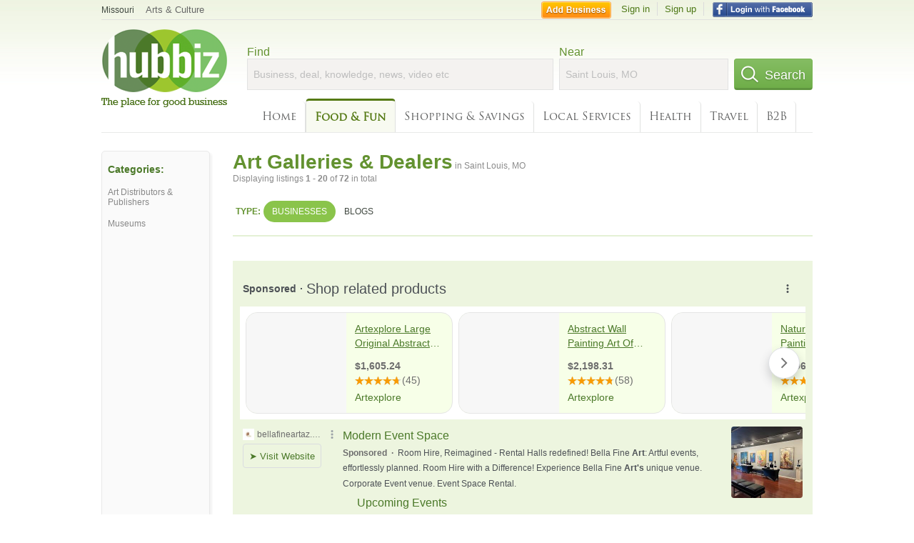

--- FILE ---
content_type: text/html; charset=utf-8
request_url: https://hubbiz.com/Saint-Louis-MO/Art-Galleries-Dealers
body_size: 6459
content:
<!doctype html>
<html xmlns="http://www.w3.org/1999/xhtml" xml:lang="en-us" lang="en-us" xmlns:og="http://opengraphprotocol.org/schema/" xmlns:fb="http://www.facebook.com/2008/fbml">
<head>
    <link rel="preload" href="https://use.typekit.net/pwy7yuk.js" as="script">
    <link rel="preconnect" href="https://fonts.gstatic.com" crossorigin>
      <link href="https://pagead2.googlesyndication.com" rel="preconnect">
      <link href="https://tpc.googlesyndication.com" rel="preconnect">
      <link href="https://googleads.g.doubleclick.net" rel="preconnect">
    <script>
      (function(d) {
        let config = {
              kitId: 'pwy7yuk',
              scriptTimeout: 3000
            },
            h=d.documentElement,t=setTimeout(function(){h.className=h.className.replace(/\bwf-loading\b/g,"")+" wf-inactive";},config.scriptTimeout),tk=d.createElement("script"),f=false,s=d.getElementsByTagName("script")[0],a;h.className+=" wf-loading";tk.src='//use.typekit.net/'+config.kitId+'.js';tk.async=true;tk.onload=tk.onreadystatechange=function(){a=this.readyState;if(f||a&&a!="complete"&&a!="loaded")return;f=true;clearTimeout(t);try{Typekit.load(config)}catch(e){}};s.parentNode.insertBefore(tk,s)
      })(document);
    </script>
  <style>
    * {
      margin: 0;
      padding: 0;
    }
    html, body, div, span, applet, object, iframe, h1, h2, h3, h4, h5, h6, p, blockquote, pre, a, abbr, acronym, address, big, cite, code, del, dfn, em, font, img, ins, kbd, q, s, samp, small, strike, strong, sub, sup, tt, var, dl, dt, dd, ol, ul, li, fieldset, form, label, legend, table, caption, tbody, tfoot, thead, tr, th, td {
      border: 0;
      outline: 0;
      font-weight: inherit;
      font-style: inherit;
      font-size: 100%;
      font-family: inherit;
      vertical-align: baseline;
    }
    body {
      font-family: Roboto, sans-serif, Arial, Helvetica;
      font-size:0.78em;
    }
    .wf-loading body {
      font-family: Helvetica, Arial, sans-serif !important;
    }
  </style>
  <link rel="stylesheet" href="https://hubbiz.net/assets/application-59aa835d4ec6b6490ee25f29990f297ef5b00b74f6aedbe20fe0ed5885ace86b.css" media="screen" />    <meta http-equiv="content-type" content="text/html; charset=utf-8"/>
  <meta http-equiv="content-language" content="en-us" />
  <meta name="viewport" content="width=device-width, initial-scale=1, user-scalable=1, shrink-to-fit=no">
  
<script type="text/javascript">
  var PreHbz=PreHbz||{toRunStack:[],ran:!1,onStart:function(t){this.ran?t():this.toRunStack.push(t)}};
  var Hubbiz = Hubbiz || {};
  window._sf_startpt=(new Date()).getTime();
  window.__errorsEvents = window.__errorsEvents || [];
  window.__errorSent = false;
  window.__errG = window.__errG || [];
  window.addEventListener("error", (e) => {
    const m = 'BE: ' + e.message + ' ' + e.filename + ':' + e.lineno + ':' + e.colno + "\n" + e.stack;
    __errorsEvents.push(m); __errG.push(m);
  });
  window.site_domain = 'hubbiz.com';
  window.__HubbizProtocol = 'https://';
  window.__runOptions = {
    traceId: '2b83e1b8c068fe77778bdb124a99eebc',
    spanId: 'da847d752aaefc0d',
    sampled: false,
    name: 'FrontendProduction',
    version: 'd760eb727'
  };
  window.__apmLabels = [['mobile', ''], ['be', 'backend_ok_bot']];
  window.__rumTName = 'search/by_category#category';
  window.__HubbizAppEnv = 'production';
  window._hbzEvents = window._hbzEvents || [];
  window.google_map = 'AIzaSyAJ7E_Dk5us1l2SD4a0B1Mhj10SsxJzTQg';
</script>
  <title>Art Galleries, Dealer in Saint Louis, MO - Hubbiz Jan 2026</title>
  <meta name="description" content="72 listings: Norton&#39;s Framing &amp; Fine Art, Craft Alliance, Componere Inc, Signature Arts, Macrosun International. Framing, Pictures, Frame Design, Photos &amp;..." />
  <base href="https://hubbiz.com" />
  <meta name="format-detection" content="telephone=no"/>
  
  <meta name="csrf-param" content="authenticity_token" />
<meta name="csrf-token" content="odRsAnna3lB520nwWROZEEAxPoiMbfWm3oiu_DrfdSo1oCNwBn3zVSpzjOJF5Nevy81l1Z3xRS_onvO3V_Hkwg" />  <link rel="canonical" href="https://hubbiz.com/Saint-Louis-MO/Art-Galleries-Dealers">
  <link rel="shortcut icon" href="https://hubbiz.net/images/favicon.ico" />
  <meta name="theme-color" content="#dfedb7">
  <meta http-equiv='content-language' content="en-us">
  <script>window.google_analytics_uacct = "UA-18725618-1";</script>
<script src="https://hubbiz.net/assets/libs-0d723d3da57d1b1784fa1da02bde441f4075df9d55bff43054722abdd39be4e1.js" defer="defer"></script><script src="https://hubbiz.net/assets/libs_1-09b7874bd20036ee727971d60cd797b60c3dbc23f1b4b7a36c1e04aadd05c83f.js" defer="defer"></script><script src="https://hubbiz.net/assets/libs_2-680b3096df9edd12ab871378d8cb27397102886961ac0ab070ab06864a0ff73f.js" defer="defer"></script><script src="https://hubbiz.net/assets/application-8ebcb35400847ead0b46dcb69834ccb257ba7518bcecff2caed4eb42df18e513.js" defer="defer"></script><script src="https://hubbiz.net/assets/packery.pkgd.min-c04747e4f2c95a5ef755ef0444108b2f3f941a6ffa6b6481e96f849f339c5e35.js" defer="defer"></script>  <script src="https://hubbiz.net/assets/search_box-598c590128f23f6d0f2621d12e26329e7529f3666c1283c4c6cd87a1926b1522.js" defer="defer"></script>  <script type="text/javascript" charset="utf-8">
    (function(G,o,O,g,L,e){G[g]=G[g]||function(){(G[g]['q']=G[g]['q']||[]).push(
        arguments)},G[g]['t']=1*new Date;L=o.createElement(O),e=o.getElementsByTagName(
        O)[0];L.async=1;L.src='//www.google.com/adsense/search/async-ads.js';
      e.parentNode.insertBefore(L,e)})(window,document,'script','_googCsa');
  </script>
  <script async src="https://pagead2.googlesyndication.com/pagead/js/adsbygoogle.js?client=ca-pub-6307864087218262" crossorigin="anonymous"></script>
    <link rel="stylesheet" href="https://hubbiz.net/assets/desktop/search-eb26a88fc1e6e20cb2930dce4d936c18f380d7ce2f53ee5c2726315bdd6b401d.css" media="screen" />
<link rel="stylesheet" href="https://hubbiz.net/assets/add_business-029f37e6ac95a16065706ea509d453f817ca5a709560271e16d8d7dd7e904c98.css" media="screen" />
<link rel="stylesheet" href="https://hubbiz.net/assets/desktop/three-column-3c4d42eceeaf7798112e515b42311e63a9c00051ae14373e621f1d5aba56d785.css" media="screen" />
  <script src="https://hubbiz.net/assets/desktop/search-eb7ff681bd6b41853e97b72fbdd7ce72c9170da46a03c888dfec4b7b07b47658.js" defer="defer"></script>
</head>
<body>
<header id="big_header">
  <div id="header_container">
    <nav id="top-header">
      <div class="wrap-header-left">
        <div class="h_bc_container">
          <div class="h_bc">
            <div itemscope itemtype="https://schema.org/BreadcrumbList">
              <div class="h_current_loc" itemprop="itemListElement" itemscope itemtype="https://schema.org/ListItem">
                <meta itemprop="position" content="1" />
                <div class="h_city h_def_location">
                  <a href="https://hubbiz.com/mo/" itemprop="item"><span itemprop="name">Missouri</span></a>
                </div>
              </div>
                <div class="h_current_cat" itemprop="itemListElement" itemscope itemtype="https://schema.org/ListItem">
                  <meta itemprop="position" content="2" />
                  <a href="https://hubbiz.com/Saint-Louis-MO/Arts-Culture" style="background-image:none;" class="h_cur_link" itemprop="item">
                    <span itemprop="name">Arts &amp; Culture</span></a>
                </div>
            </div>
          </div>
        </div>
      </div> <!--  end wrap header left  -->
      <div class="wrap-header-right"> <!--  wrap header right  -->
        <div id="sel_recent">
        </div>
          <div id="h_signin">
            <a href="#"
               rel="nofollow"
               onclick="var fbwindow = window.open('https://hub.biz/connect_to_facebook?url='+location.href,'fbwindow','height=400,width=600');fbwindow.focus();return false;" class="facebook-login" id="hubbiz-facebook-login"></a>
            <a id="h_lsignup" rel="nofollow" href="https://hub.biz/users/sign_up?from=search/by_category_category">Sign up</a>
            <a id="h_lsignin" rel="nofollow" href="https://hub.biz/users/sign_in?from=search/by_category_category">Sign in</a>
            <a id="h_add_biz" rel="nofollow" href="https://hub.biz/business_registration/pick_domain?s=h-search/by_category-category">Add Business</a>
          </div>
      </div><!--  end wrap header right  -->
    </nav>
      <a href="https://hubbiz.com" class="logo" title="Hubbiz"></a>
      <div id="search-box" class="sb-params">
  <form action="https://hubbiz.com/Saint-Louis-MO/search" method="get">
    <div class="q-col">
      <label for="keyword">Find</label><input type="text" name="q"  id="keyword" placeholder="Business, deal, knowledge, news, video etc" />
    </div>
    <div class="n-col">
      <label for="near-input">Near</label><input type="text" id="near-input" class="near" name="near" placeholder="Saint Louis, MO" value="">
    </div>
    <button id="home_s_send" type="submit" class="s-col"><span class="icon-h"></span>&nbsp;Search</button>
    <input type="hidden" class="default-location" value="Saint Louis, MO">
      <input type="hidden" name="qf" value="search/by_category-category" id="qf">
    <input type="hidden" id="geo_id" name="geo_id">
  </form>
</div>

        <nav id="sections">
            <a href="https://hubbiz.com/Saint-Louis-MO/">Home</a>
            <a class="current_section" href="https://hubbiz.com/Saint-Louis-MO/sec/food_and_fun">Food &amp; Fun</a>
            <a rel="nofollow" href="https://hubbiz.com/Saint-Louis-MO/sec/shopping_and_savings">Shopping &amp; Savings</a>
            <a rel="nofollow" href="https://hubbiz.com/Saint-Louis-MO/sec/local_services">Local Services</a>
            <a rel="nofollow" href="https://hubbiz.com/Saint-Louis-MO/sec/health">Health</a>
            <a rel="nofollow" href="https://hubbiz.com/Saint-Louis-MO/sec/travel">Travel</a>
            <a rel="nofollow" href="https://hubbiz.com/Saint-Louis-MO/sec/business_to_business">B2B</a>
        </nav>
        <div class="clear"></div>
      <div class="clear"></div>
  </div>
</header>
<div id="body">

<script>var this_page = 'search_results';</script>


<div id="results-page" class="city-page">
  <aside class='explore-container'>
    <div class='explore business-filters'>
        <nav class="categories s_filter">
          <div class="sec-header-2">Categories:</div>
<a href="/Saint-Louis-MO/Art-Distributors-Publishers">Art Distributors & Publishers</a><a href="/Saint-Louis-MO/Museums">Museums</a>
        </nav>
    </div>
</aside>

  <main class="middle">
      <div class="header-wrap">
        <h1>Art Galleries &amp; Dealers<span>  in  Saint Louis, MO</span></h1>
        <span>Displaying listings <b>1&nbsp;-&nbsp;20</b> of <b>72</b> in total</span>
      </div>
      <div id="search-filters">
  <ul class="type-dist">
    <li>
      <ul class="c-type">
        <li class="sec-title"><div class="wrap">Type:</div></li>
        <li class="c-current">
          <a href="https://hubbiz.com/Saint-Louis-MO/search?q=Art Galleries Dealers&amp;search_for=" rel="nofollow">Businesses</a>
        </li>
        <li >
          <a href="https://hubbiz.com/Saint-Louis-MO/search?q=Art Galleries Dealers&amp;search_for=activity-blog" rel="nofollow">Blogs</a>
        </li>
      </ul>
    </li>
  </ul>


</div>


        <div id="search_results_container" style="padding-top: 18px;">
          
          <div id="search_results">
            <div id="ads_search_top">
    <div id="search_top_container" style="background-color:#edf5df;padding:10px;">
      <div id="search_top"></div>
    </div>
    <script src="https://www.google.com/adsense/search/ads.js" type="text/javascript" crossorigin="anonymous"></script>
    <script>
      var pageOptions = {
        'pubId': 'pub-6307864087218262',
        'query': 'art galleries dealers',
        'channel': '4730422192',
        'adtest': 'off',
        'detailedAttribution' : false,
        'hl': 'en'
      };

      var adblock1 = {
        'channel': '4730422192',
        'container': 'search_top',
        'number': '3',
        'lines': '1',
        'fontFamily': 'arial',
        'fontSizeTitle': '16px',
        'fontSizeDescription': '12px',
        'fontSizeDomainLink': '12px',
        'colorTitleLink': '4B7929',
        'colorDomainLink': '6E6E6E',
        'colorBackground': 'edf5df'
      };

      var adblock2 = {
        'container': 'search_middle1',
        'number': '1',
        'lines': '1',
        'fontSizeTitle': '16px',
        'colorTitleLink': '4B7929',
        'colorDomainLink': '6E6E6E',
        'colorBackground': 'edf5d9'
      };

      var adblock3 = {
        'container': 'search_middle2',
        'number': '4',
        'fontFamily': 'arial',
        'fontSizeTitle': '16px',
        'colorTitleLink': '4B7929',
        'colorDomainLink': '4B7929',
        'colorBackground': 'FFFFFF',
        'width': '300px'
      };
      _googCsa('ads', pageOptions, adblock1);
    </script>
</div>

            <section><ul class="card-listings"><li  itemscope itemtype="https://schema.org/Restaurant">
  <h2 itemprop="name"><a href="https://hubbiz.com/w/st-louis-escorts-mo">Catalyst Coffee Bar</a></h2>
  <p class="c">Restaurants/Food & Dining</p>     <div class="address" itemprop="address" itemscope itemtype="http://schema.org/PostalAddress">
    <p itemprop="streetAddress">1223 Pine St</p>
<p><span class="locality" itemprop="addressLocality">Saint Louis</span> - <span class="locality" itemprop="addressRegion">MO</span></p>
    </div>
    <p class="phone_biz_stub" itemprop="telephone"><i class="fa fa-phone"></i> (314) 241-4810</p>
    <a class="menu-link" href="https://hubbiz.com/w/st-louis-escorts-mo/app/online-menu">Online Menu</a>
</li>
<li  itemscope itemtype="https://schema.org/ArtGallery">
  <h2 itemprop="name"><a href="https://hubbiz.com/w/baruccis-gallery">Barucci&#39;s Inc</a></h2>
  <div class="d">Art Galleries, Award Winning, Galleries &amp; Museums</div>
  <p class="c">Art Galleries & Dealers</p>     <div class="address" itemprop="address" itemscope itemtype="http://schema.org/PostalAddress">
    <p itemprop="streetAddress">8101 Maryland Ave</p>
<p><span class="locality" itemprop="addressLocality">Saint Louis</span> - <span class="locality" itemprop="addressRegion">MO</span></p>
    </div>
    <p class="phone_biz_stub" itemprop="telephone"><i class="fa fa-phone"></i> (314) 727-2020</p>
</li>
<li  itemscope itemtype="https://schema.org/LocalBusiness">
  <h2 itemprop="name"><a href="https://hubbiz.com/w/durbin-jewelry-design">Durbin Jewelry Design</a></h2>
  <p class="c">Gemologists & Jewelers</p>     <div class="address" itemprop="address" itemscope itemtype="http://schema.org/PostalAddress">
    <p itemprop="streetAddress">114 W Jefferson Ave</p>
<p><span class="locality" itemprop="addressLocality">Saint Louis</span> - <span class="locality" itemprop="addressRegion">MO</span></p>
    </div>
    <p class="phone_biz_stub" itemprop="telephone"><i class="fa fa-phone"></i> (314) 965-6508</p>
</li>
<li  itemscope itemtype="https://schema.org/ArtGallery">
  <h2 itemprop="name"><a href="https://hubbiz.com/w/mccaughen-burr-inc">McCaughen and Burr</a></h2>
  <div class="d">Art Galleries</div>
  <p class="c">Art Galleries & Dealers</p>     <div class="address" itemprop="address" itemscope itemtype="http://schema.org/PostalAddress">
    <p itemprop="streetAddress">19 N Gore Ave</p>
<p><span class="locality" itemprop="addressLocality">Saint Louis</span> - <span class="locality" itemprop="addressRegion">MO</span></p>
    </div>
    <p class="phone_biz_stub" itemprop="telephone"><i class="fa fa-phone"></i> (314) 961-7786</p>
</li>
<li  itemscope itemtype="https://schema.org/ArtGallery">
  <h2 itemprop="name"><a href="https://hubbiz.com/w/craft-alliance">Craft Alliance</a></h2>
  <p class="c">Art Galleries & Dealers</p>     <div class="address" itemprop="address" itemscope itemtype="http://schema.org/PostalAddress">
    <p itemprop="streetAddress">6640 Delmar Blvd</p>
<p><span class="locality" itemprop="addressLocality">Saint Louis</span> - <span class="locality" itemprop="addressRegion">MO</span></p>
    </div>
    <p class="phone_biz_stub" itemprop="telephone"><i class="fa fa-phone"></i> (314) 725-1177</p>
</li>
<li  itemscope itemtype="https://schema.org/LocalBusiness">
  <h2 itemprop="name"><a href="https://hubbiz.com/w/master-s-gallery-of-fine-arts">Master&#39;s Gallery of Fine Arts</a></h2>
  <div class="d">Art Galleries, Buy &amp; Sell</div>
  <p class="c">Art Restoration & Conservation</p>     <div class="address" itemprop="address" itemscope itemtype="http://schema.org/PostalAddress">
    <p itemprop="streetAddress">9650 Clayton Rd</p>
<p><span class="locality" itemprop="addressLocality">Saint Louis</span> - <span class="locality" itemprop="addressRegion">MO</span></p>
    </div>
    <p class="phone_biz_stub" itemprop="telephone"><i class="fa fa-phone"></i> (314) 993-4477</p>
</li>
<li  itemscope itemtype="https://schema.org/ArtGallery">
  <h2 itemprop="name"><a href="https://hubbiz.com/w/norton-s-framing-fine-art">Norton&#39;s Framing &amp; Fine Art</a></h2>
  <div class="d">Exhibtions, Buyer, Framing, Restorations, Art Galleries</div>
  <p class="c">Art Galleries & Dealers</p>     <div class="address" itemprop="address" itemscope itemtype="http://schema.org/PostalAddress">
    <p itemprop="streetAddress">2025 S Big Bend Blvd</p>
<p><span class="locality" itemprop="addressLocality">Saint Louis</span> - <span class="locality" itemprop="addressRegion">MO</span></p>
    </div>
    <p class="phone_biz_stub" itemprop="telephone"><i class="fa fa-phone"></i> (314) 645-4040</p>
</li>
<li  itemscope itemtype="https://schema.org/LocalBusiness">
  <h2 itemprop="name"><a href="https://hubbiz.com/w/the-great-frame-up-mo-7">Great Frame Up</a></h2>
  <div class="d">Art Galleries, Galleries &amp; Museums</div>
  <p class="c">Pictures & Frames</p>     <div class="address" itemprop="address" itemscope itemtype="http://schema.org/PostalAddress">
    <p itemprop="streetAddress">11467 Olive Blvd</p>
<p><span class="locality" itemprop="addressLocality">Saint Louis</span> - <span class="locality" itemprop="addressRegion">MO</span></p>
    </div>
    <p class="phone_biz_stub" itemprop="telephone"><i class="fa fa-phone"></i> (314) 432-8333</p>
</li>
<li  itemscope itemtype="https://schema.org/ArtGallery">
  <h2 itemprop="name"><a href="https://hubbiz.com/w/macrosun-international-mo">Macrosun International</a></h2>
  <div class="d">Buyer, Seller</div>
  <p class="c">Art Galleries & Dealers</p>     <div class="address" itemprop="address" itemscope itemtype="http://schema.org/PostalAddress">
    <p itemprop="streetAddress">1310 Washington Ave - Downtown West</p>
<p><span class="locality" itemprop="addressLocality">Saint Louis</span> - <span class="locality" itemprop="addressRegion">MO</span></p>
    </div>
    <p class="phone_biz_stub" itemprop="telephone"><i class="fa fa-phone"></i> (314) 421-6400</p>
</li>
<li  itemscope itemtype="https://schema.org/ArtGallery">
  <h2 itemprop="name"><a href="https://hubbiz.com/w/kodner-gallery-mo">Kodner Gallery</a></h2>
  <p class="c">Art Galleries & Dealers</p>     <div class="address" itemprop="address" itemscope itemtype="http://schema.org/PostalAddress">
    <p itemprop="streetAddress">9650 Clayton Rd</p>
<p><span class="locality" itemprop="addressLocality">Saint Louis</span> - <span class="locality" itemprop="addressRegion">MO</span></p>
    </div>
    <p class="phone_biz_stub" itemprop="telephone"><i class="fa fa-phone"></i> (314) 993-4477</p>
</li>
<li  itemscope itemtype="https://schema.org/ArtGallery">
  <h2 itemprop="name"><a href="https://hubbiz.com/w/pace-framing">Pace Framing</a></h2>
  <div class="d">Art Galleries, Galleries &amp; Museums</div>
  <p class="c">Art Galleries & Dealers</p>     <div class="address" itemprop="address" itemscope itemtype="http://schema.org/PostalAddress">
    <p itemprop="streetAddress">632 N Grand Blvd - Covenant Blu-Grand Center</p>
<p><span class="locality" itemprop="addressLocality">Saint Louis</span> - <span class="locality" itemprop="addressRegion">MO</span></p>
    </div>
    <p class="phone_biz_stub" itemprop="telephone"><i class="fa fa-phone"></i> (314) 531-4304</p>
</li>
<li  itemscope itemtype="https://schema.org/LocalBusiness">
  <h2 itemprop="name"><a href="https://hubbiz.com/w/great-frame-up-saint-louis-1">Great Frame Up</a></h2>
  <div class="d">Art Galleries</div>
  <p class="c">Pictures & Frames</p>     <div class="address" itemprop="address" itemscope itemtype="http://schema.org/PostalAddress">
    <p itemprop="streetAddress">8131 Maryland Ave</p>
<p><span class="locality" itemprop="addressLocality">Saint Louis</span> - <span class="locality" itemprop="addressRegion">MO</span></p>
    </div>
    <p class="phone_biz_stub" itemprop="telephone"><i class="fa fa-phone"></i> (314) 863-8333</p>
</li>
<li  itemscope itemtype="https://schema.org/ArtGallery">
  <h2 itemprop="name"><a href="https://hubbiz.com/w/the-pulitzer-foundation-of-the-arts">The Pulitzer Foundation of the Arts</a></h2>
  <div class="d">Exhibtions, Art Galleries, Galleries &amp; Museums</div>
  <p class="c">Art Galleries & Dealers</p>     <div class="address" itemprop="address" itemscope itemtype="http://schema.org/PostalAddress">
    <p itemprop="streetAddress">3737 Washington Blvd - Covenant Blu-Grand Center</p>
<p><span class="locality" itemprop="addressLocality">Saint Louis</span> - <span class="locality" itemprop="addressRegion">MO</span></p>
    </div>
    <p class="phone_biz_stub" itemprop="telephone"><i class="fa fa-phone"></i> (314) 754-1850</p>
</li>
<li  itemscope itemtype="https://schema.org/ArtGallery">
  <h2 itemprop="name"><a href="https://hubbiz.com/w/art-antique-appraisal-co-of-america">Art &amp; Antique Appraisal CO of America</a></h2>
  <p class="c">Art Galleries & Dealers</p>     <div class="address" itemprop="address" itemscope itemtype="http://schema.org/PostalAddress">
    <p itemprop="streetAddress">9650 Clayton Rd</p>
<p><span class="locality" itemprop="addressLocality">Saint Louis</span> - <span class="locality" itemprop="addressRegion">MO</span></p>
    </div>
    <p class="phone_biz_stub" itemprop="telephone"><i class="fa fa-phone"></i> (314) 993-4477</p>
</li>
<li  itemscope itemtype="https://schema.org/ArtGallery">
  <h2 itemprop="name"><a href="https://hubbiz.com/w/signature-arts">Signature Arts</a></h2>
  <p class="c">Art Galleries & Dealers</p>     <div class="address" itemprop="address" itemscope itemtype="http://schema.org/PostalAddress">
    <p itemprop="streetAddress">2001 Russell Blvd - McKinley Heights</p>
<p><span class="locality" itemprop="addressLocality">Saint Louis</span> - <span class="locality" itemprop="addressRegion">MO</span></p>
    </div>
    <p class="phone_biz_stub" itemprop="telephone"><i class="fa fa-phone"></i> (314) 664-4211</p>
</li>
<li  itemscope itemtype="https://schema.org/ArtGallery">
  <h2 itemprop="name"><a href="https://hubbiz.com/w/pace-framing-mo-1">Pace Framing</a></h2>
  <p class="c">Art Galleries & Dealers</p>     <div class="address" itemprop="address" itemscope itemtype="http://schema.org/PostalAddress">
    <p itemprop="streetAddress">3842 Washington Blvd - Covenant Blu-Grand Center</p>
<p><span class="locality" itemprop="addressLocality">Saint Louis</span> - <span class="locality" itemprop="addressRegion">MO</span></p>
    </div>
    <p class="phone_biz_stub" itemprop="telephone"><i class="fa fa-phone"></i> (314) 531-4304</p>
</li>
<li  itemscope itemtype="https://schema.org/ArtGallery">
  <h2 itemprop="name"><a href="https://hubbiz.com/w/componere-gallery-of-art-fashion">Componere Inc</a></h2>
  <div class="d">Original Artwork, Buyer, Art Galleries</div>
  <p class="c">Art Galleries & Dealers</p>     <div class="address" itemprop="address" itemscope itemtype="http://schema.org/PostalAddress">
    <p itemprop="streetAddress">6509 Delmar Blvd</p>
<p><span class="locality" itemprop="addressLocality">Saint Louis</span> - <span class="locality" itemprop="addressRegion">MO</span></p>
    </div>
    <p class="phone_biz_stub" itemprop="telephone"><i class="fa fa-phone"></i> (314) 721-1181</p>
</li>
<li  itemscope itemtype="https://schema.org/ArtGallery">
  <h2 itemprop="name"><a href="https://hubbiz.com/w/des-lee-gallery">Des Lee Gallery</a></h2>
  <div class="d">Exhibtions, Art Galleries</div>
  <p class="c">Art Galleries & Dealers</p>     <div class="address" itemprop="address" itemscope itemtype="http://schema.org/PostalAddress">
    <p itemprop="streetAddress">1627 Washington Ave Ste 804 - Downtown West</p>
<p><span class="locality" itemprop="addressLocality">Saint Louis</span> - <span class="locality" itemprop="addressRegion">MO</span></p>
    </div>
    <p class="phone_biz_stub" itemprop="telephone"><i class="fa fa-phone"></i> (314) 621-8735</p>
</li>
<li  itemscope itemtype="https://schema.org/ArtGallery">
  <h2 itemprop="name"><a href="https://hubbiz.com/w/prints-charming-gallery">Prints Charming Gallery</a></h2>
  <p class="c">Art Galleries & Dealers</p>     <div class="address" itemprop="address" itemscope itemtype="http://schema.org/PostalAddress">
    <p itemprop="streetAddress">8860 Ladue Rd</p>
<p><span class="locality" itemprop="addressLocality">Saint Louis</span> - <span class="locality" itemprop="addressRegion">MO</span></p>
    </div>
    <p class="phone_biz_stub" itemprop="telephone"><i class="fa fa-phone"></i> (314) 721-2699</p>
</li>
<li  itemscope itemtype="https://schema.org/ArtGallery">
  <h2 itemprop="name"><a href="https://hubbiz.com/w/sylvia-fraley-fine-art-appraisals">Sylvia Fraley Fine Art Appraisals</a></h2>
  <p class="c">Art Galleries & Dealers</p>     <div class="address" itemprop="address" itemscope itemtype="http://schema.org/PostalAddress">
    <p itemprop="streetAddress">1241 Cheshire Ln</p>
<p><span class="locality" itemprop="addressLocality">Saint Louis</span> - <span class="locality" itemprop="addressRegion">MO</span></p>
    </div>
    <p class="phone_biz_stub" itemprop="telephone"><i class="fa fa-phone"></i> (314) 962-7750</p>
</li>
</ul></section>
                      </div>
        </div>

        <div class="paginate-search"><div role="navigation" aria-label="Pagination" class="pagination"><span class="previous_page disabled">&#8592; Previous</span> <em class="current" aria-label="Page 1" aria-current="page">1</em> <a rel="next" aria-label="Page 2" href="/Saint-Louis-MO/Art-Galleries-Dealers?page=2">2</a> <a aria-label="Page 3" href="/Saint-Louis-MO/Art-Galleries-Dealers?page=3">3</a> <a aria-label="Page 4" href="/Saint-Louis-MO/Art-Galleries-Dealers?page=4">4</a> <a class="next_page" rel="next" href="/Saint-Louis-MO/Art-Galleries-Dealers?page=2">Next &#8594;</a></div>
</div>
    
    
  </main>
</div>

<input type="hidden" name="current_page" id="current_page" value="search" />

<div class="clear"></div>
</div>
<script type="text/javascript">
  var _hbz_log = _hbz_log || {};
  _hbz_log.user_id = '0';
  _hbz_log.k1 = '8b88e365-abb3-4d79-ae94-95b6cb6f1fcc';
  _hbz_log.req_id = 'hz-c8b701a3-ae60-417f-b9cd-9df2138356e4';
  _hbz_log.pt = 'search/by_category_category';
  _hbz_log.c = 'Saint Louis';
  _hbz_log.stt = 'MO';
  _hbz_log.xid = 0;
</script>
<footer>
<div id="footer">
  <div id="footer_inner">
    <div class="clear"></div>
    <div class="logo-footer"><a href="https://hubbiz.com" rel="nofollow"><img alt="Home Hubbiz" src="https://hubbiz.net/images/logo-footer.png" width="80" height="40"></a></div>
    <p id="bottom_links">Copyright &copy; 2011-2026 <a href="https://hubbiz.com" rel="nofollow">Hubbiz ®</a>
      | <a href="https://hubbiz.com/contact" class="open-feedback" rel="nofollow">Contact Hubbiz</a>
      | <a href="https://hubbiz.com/c/terms-of-use" rel="nofollow">Terms of Use</a>
      | <a href="https://hubbiz.com/c/privacy-policy" rel="nofollow">Privacy Policy</a>
      | <a href="http://www.facebook.com/hubbiz" rel="nofollow" target="_blank">Facebook</a>
      | <a href="http://www.twitter.com/hubbiz" rel="nofollow" target="_blank">Twitter</a>
    </p>
    <a class="ico up scrollto" rel="nofollow" href="#"></a>
  </div>
</div>

</footer><script>window.__fb_app_id = '121331527916049';</script>

<input type="hidden" name="selected_counter" id="selected_counter" value="0" />
<script>
  PreHbz.onStart(
      function() {
        const defaultParams = { user_id: '0', visitor_id: '4' };
        if (Hubbiz && Hubbiz.Analytics && Hubbiz.Analytics.defaultParams) $.extend(Hubbiz.Analytics.defaultParams, defaultParams);
        if (Hbz && Hbz.defaultParamsEvents) $.extend(Hbz.defaultParamsEvents, defaultParams);
      }
  );
</script>
<div id="container_temporary_list" class="add_to_list_container">
  <div class="list_cont_in"></div>
</div>
<script>
  window.addEventListener("load", function() {
    const head = document.head;
    const link = document.createElement("link");
    link.type = "text/css";
    link.rel = "stylesheet";
    link.href = 'https://hubbiz.net/assets/application-non-critical-53ad4769e6dd2de75902d3170c529be799b9cbbf4f8999ff65aeaf4252e9ce9b.css';
    head.appendChild(link);
  });
</script>
<link rel="stylesheet" href="https://hubbiz.net/assets/mobile/signup-form-d03858347da72840ab6d2c83f6403ed89bbde25f5a9df32fa5c51fe18d9c22a5.css" media="screen" /><script src="https://hubbiz.net/assets/post_hbz-9f8a46bb2a9c3d142b868f60f8007625cd98de761ff6ab4926e8b623e00912b4.js" defer="defer"></script></body>
</html>


--- FILE ---
content_type: text/html; charset=UTF-8
request_url: https://syndicatedsearch.goog/afs/ads?sjk=PqsFjs3TRTawhCzMr11ArQ%3D%3D&adtest=off&channel=4730422192&client=pub-6307864087218262&q=art%20galleries%20dealers&r=m&hl=en&type=0&oe=UTF-8&ie=UTF-8&fexp=21404%2C17301431%2C17301432%2C17301436%2C17301266%2C72717107%2C17301545&format=n3&ad=n3&nocache=3431769907202995&num=0&output=uds_ads_only&v=3&bsl=10&pac=0&u_his=2&u_tz=0&dt=1769907202997&u_w=1280&u_h=720&biw=1280&bih=720&psw=1280&psh=4190&frm=0&uio=-&cont=search_top&drt=0&jsid=csa&jsv=861291464&rurl=https%3A%2F%2Fhubbiz.com%2FSaint-Louis-MO%2FArt-Galleries-Dealers
body_size: 19208
content:
<!doctype html><html lang="en"> <head> <style id="ssr-boilerplate">body{-webkit-text-size-adjust:100%; font-family:arial,sans-serif; margin:0;}.div{-webkit-box-flex:0 0; -webkit-flex-shrink:0; flex-shrink:0;max-width:100%;}.span:last-child, .div:last-child{-webkit-box-flex:1 0; -webkit-flex-shrink:1; flex-shrink:1;}.a{text-decoration:none; text-transform:none; color:inherit; display:inline-block;}.span{-webkit-box-flex:0 0; -webkit-flex-shrink:0; flex-shrink:0;display:inline-block; overflow:hidden; text-transform:none;}.img{border:none; max-width:100%; max-height:100%;}.i_{display:-ms-flexbox; display:-webkit-box; display:-webkit-flex; display:flex;-ms-flex-align:start; -webkit-box-align:start; -webkit-align-items:flex-start; align-items:flex-start;box-sizing:border-box; overflow:hidden;}.v_{-webkit-box-flex:1 0; -webkit-flex-shrink:1; flex-shrink:1;}.j_>span:last-child, .j_>div:last-child, .w_, .w_:last-child{-webkit-box-flex:0 0; -webkit-flex-shrink:0; flex-shrink:0;}.l_{-ms-overflow-style:none; scrollbar-width:none;}.l_::-webkit-scrollbar{display:none;}.s_{position:relative; display:inline-block;}.u_{position:absolute; top:0; left:0; height:100%; background-repeat:no-repeat; background-size:auto 100%;}.t_{display:block;}.r_{display:-ms-flexbox; display:-webkit-box; display:-webkit-flex; display:flex;-ms-flex-align:center; -webkit-box-align:center; -webkit-align-items:center; align-items:center;-ms-flex-pack:center; -webkit-box-pack:center; -webkit-justify-content:center; justify-content:center;}.q_{box-sizing:border-box; max-width:100%; max-height:100%; overflow:hidden;display:-ms-flexbox; display:-webkit-box; display:-webkit-flex; display:flex;-ms-flex-align:center; -webkit-box-align:center; -webkit-align-items:center; align-items:center;-ms-flex-pack:center; -webkit-box-pack:center; -webkit-justify-content:center; justify-content:center;}.n_{text-overflow:ellipsis; white-space:nowrap;}.p_{-ms-flex-negative:1; max-width: 100%;}.m_{overflow:hidden;}.o_{white-space:nowrap;}.x_{cursor:pointer;}.y_{display:none; position:absolute; z-index:1;}.k_>div:not(.y_) {display:-webkit-inline-box; display:-moz-inline-box; display:-ms-inline-flexbox; display:-webkit-inline-flex; display:inline-flex; vertical-align:middle;}.k_.topAlign>div{vertical-align:top;}.k_.centerAlign>div{vertical-align:middle;}.k_.bottomAlign>div{vertical-align:bottom;}.k_>span, .k_>a, .k_>img, .k_{display:inline; vertical-align:middle;}.si101:nth-of-type(5n+1) > .si141{border-left: #1f8a70 7px solid;}.rssAttrContainer ~ .si101:nth-of-type(5n+2) > .si141{border-left: #1f8a70 7px solid;}.si101:nth-of-type(5n+3) > .si141{border-left: #bedb39 7px solid;}.rssAttrContainer ~ .si101:nth-of-type(5n+4) > .si141{border-left: #bedb39 7px solid;}.si101:nth-of-type(5n+5) > .si141{border-left: #ffe11a 7px solid;}.rssAttrContainer ~ .si101:nth-of-type(5n+6) > .si141{border-left: #ffe11a 7px solid;}.si101:nth-of-type(5n+2) > .si141{border-left: #fd7400 7px solid;}.rssAttrContainer ~ .si101:nth-of-type(5n+3) > .si141{border-left: #fd7400 7px solid;}.si101:nth-of-type(5n+4) > .si141{border-left: #004358 7px solid;}.rssAttrContainer ~ .si101:nth-of-type(5n+5) > .si141{border-left: #004358 7px solid;}.z_{cursor:pointer;}.si130{display:inline; text-transform:inherit;}.flexAlignStart{-ms-flex-align:start; -webkit-box-align:start; -webkit-align-items:flex-start; align-items:flex-start;}.flexAlignBottom{-ms-flex-align:end; -webkit-box-align:end; -webkit-align-items:flex-end; align-items:flex-end;}.flexAlignCenter{-ms-flex-align:center; -webkit-box-align:center; -webkit-align-items:center; align-items:center;}.flexAlignStretch{-ms-flex-align:stretch; -webkit-box-align:stretch; -webkit-align-items:stretch; align-items:stretch;}.flexJustifyStart{-ms-flex-pack:start; -webkit-box-pack:start; -webkit-justify-content:flex-start; justify-content:flex-start;}.flexJustifyCenter{-ms-flex-pack:center; -webkit-box-pack:center; -webkit-justify-content:center; justify-content:center;}.flexJustifyEnd{-ms-flex-pack:end; -webkit-box-pack:end; -webkit-justify-content:flex-end; justify-content:flex-end;}</style>  <style>.si101{background-color:#edf5df;font-family:arial,arial,sans-serif;font-size:14px;line-height:20px;padding-bottom:10px;padding-left:4px;padding-right:4px;padding-top:10px;color:#4d5156;}.si108{margin-top:1px;width:140px;}.si116{height:16px;margin-right:4px;width:16px;}.si31{font-size:12px;color:#6e6e6e;width:100%; -ms-flex-negative:1;-webkit-box-flex:1 0; -webkit-flex-shrink:1; flex-shrink:1;}.si31:hover{text-decoration:underline;}.si46{height:100%;}.si40{width:100%; -ms-flex-negative:1;-webkit-box-flex:1 0; -webkit-flex-shrink:1; flex-shrink:1;}.si32{width:100%; -ms-flex-negative:1;-webkit-box-flex:1 0; -webkit-flex-shrink:1; flex-shrink:1;}.si27{font-size:16px;line-height:26px;color:#4b7929;}.si27:hover{text-decoration:underline;}.si38{height:100%;width:100%; -ms-flex-negative:1;-webkit-box-flex:1 0; -webkit-flex-shrink:1; flex-shrink:1;}.si36{max-width:620px;}.si29{font-size:12px;line-height:20px;max-width:600px;}.si34{margin-left:20px;margin-top:3px;}.si39{height:100%;}.si1{margin-left:2px;color:#70757a;}.si2{padding-left:0px;padding-right:3px;}.si11{color:#70757a;}.si14{margin-left:0px;margin-top:1px;}.si15{font-size:12px;color:#4b7929;}.si15:hover{text-decoration:underline;}.si18{color:#4b7929;}.si18:hover{text-decoration:underline;}.si19{color:#70757a;}.si20{font-size:12px;margin-left:2px;color:#70757a;}.si21{border-radius:4px;border:1px solid #DADCE0;font-size:13px;height:100%;line-height:17px;max-height:55px;max-width:117px;margin-top:3px;padding-bottom:4px;padding-left:5px;padding-right:5px;padding-top:5px;color:#4b7929;width:100%; -ms-flex-negative:1;-webkit-box-flex:1 0; -webkit-flex-shrink:1; flex-shrink:1;}.si21:hover{text-decoration:underline;}.si22{padding-bottom:3px;padding-left:3px;padding-right:3px;padding-top:3px;}.si23{height:15px;width:15px;}.si68{padding-left:1px;}.si69{border-radius:4px;max-width:100px;margin-left:8px;}.si70{padding-bottom:14px;padding-left:20px;padding-right:20px;padding-top:0px;}.si71{font-size:16px;line-height:26px;color:#4b7929;}.si71:hover{text-decoration:underline;}.si128{background-color:#ebebeb;height:1px;width:100%; -ms-flex-negative:1;-webkit-box-flex:1 0; -webkit-flex-shrink:1; flex-shrink:1;}div>div.si128:last-child{display:none;}.si130{font-weight:700;}.si149{height:18px;padding-left:0px;width:30px;}.si3{font-size:12px;}.si9{font-size:12px;color:#4b7929;}.si17{font-size:12px;}.si24{color:#6e6e6e;}.si25{font-weight:700;font-size:12px;line-height:12px;color:#6e6e6e;}.si72{font-size:12px;}.y_{font-weight:400;background-color:#ffffff;border:1px solid #dddddd;font-family:sans-serif,arial,sans-serif;font-size:12px;line-height:12px;padding-bottom:5px;padding-left:5px;padding-right:5px;padding-top:5px;color:#666666;}.srLink{}.srLink:hover{text-decoration:underline;}.adBadgeBullet{font-weight:700;padding-left:6px;padding-right:6px;}.si16{padding-left:3px;padding-right:3px;}.sitelinksLeftColumn{padding-right:20px;}.sitelinksRightColumn{padding-left:20px;}.exp-sitelinks-container{padding-top:4px;}.priceExtensionChipsExpandoPriceHyphen{margin-left:5px;}.priceExtensionChipsPrice{margin-left:5px;margin-right:5px;}.promotionExtensionOccasion{font-weight:700;}.promotionExtensionLink{}.promotionExtensionLink:hover{text-decoration:underline;}.si7{padding-bottom:3px;padding-left:6px;padding-right:4px;}.ctdRatingSpacer{width:3px;}</style> <meta content="NOINDEX, NOFOLLOW" name="ROBOTS"> <meta content="telephone=no" name="format-detection"> <meta content="origin" name="referrer"> <title>Ads by Google</title>   </head> <body>  <div id="adBlock">   <div id="ssrad-master" data-csa-needs-processing="1" data-num-ads="2" class="parent_container"><div class="i_ div si135" style="-ms-flex-direction:column; -webkit-box-orient:vertical; -webkit-flex-direction:column; flex-direction:column;-ms-flex-pack:start; -webkit-box-pack:start; -webkit-justify-content:flex-start; justify-content:flex-start;-ms-flex-align:stretch; -webkit-box-align:stretch; -webkit-align-items:stretch; align-items:stretch;" data-ad-container="1"><div id="e1" class="i_ div clicktrackedAd_js si101" style="-ms-flex-direction:row; -webkit-box-orient:horizontal; -webkit-flex-direction:row; flex-direction:row;"><div class="i_ div si108" style="-ms-flex-direction:column; -webkit-box-orient:vertical; -webkit-flex-direction:column; flex-direction:column;-ms-flex-pack:start; -webkit-box-pack:start; -webkit-justify-content:flex-start; justify-content:flex-start;-ms-flex-align:start; -webkit-box-align:start; -webkit-align-items:flex-start; align-items:flex-start;"><div class="i_ div si33" style="-ms-flex-direction:row; -webkit-box-orient:horizontal; -webkit-flex-direction:row; flex-direction:row;-ms-flex-pack:start; -webkit-box-pack:start; -webkit-justify-content:flex-start; justify-content:flex-start;-ms-flex-align:center; -webkit-box-align:center; -webkit-align-items:center; align-items:center;"><a href="https://syndicatedsearch.goog/aclk?sa=L&amp;pf=1&amp;ai=DChsSEwjVw5CRireSAxXOakcBHRC6DKcYACICCAEQBBoCcXU&amp;co=1&amp;ase=2&amp;gclid=EAIaIQobChMI1cOQkYq3kgMVzmpHAR0QugynEAAYASAAEgK-6fD_BwE&amp;cid=[base64]&amp;cce=2&amp;category=acrcp_v1_32&amp;sig=AOD64_1ImcfGCZEhWCEnKoT9iPu_7EdNcQ&amp;q&amp;nis=4&amp;adurl=https://www.bellafineartaz.com/service-page/book-your-next-event-at-bella-fine-art-2?gad_source%3D5%26gad_campaignid%3D23424277126%26gclid%3DEAIaIQobChMI1cOQkYq3kgMVzmpHAR0QugynEAAYASAAEgK-6fD_BwE" data-nb="11" attributionsrc="" data-set-target="1" target="_top" class="a q_ si116 w_"><img src="https://tpc.googlesyndication.com/simgad/655450860826555204?sqp=-oaymwEKCCgQKCABUAFYAQ&amp;rs=AOga4qnIDEp9707SOkbKcKVQqez7rdcP0Q" alt="" loading="lazy" class="img"></a><a class="m_ n_ si31 a" data-lines="1" data-truncate="0" href="https://syndicatedsearch.goog/aclk?sa=L&amp;pf=1&amp;ai=DChsSEwjVw5CRireSAxXOakcBHRC6DKcYACICCAEQBBoCcXU&amp;co=1&amp;ase=2&amp;gclid=EAIaIQobChMI1cOQkYq3kgMVzmpHAR0QugynEAAYASAAEgK-6fD_BwE&amp;cid=[base64]&amp;cce=2&amp;category=acrcp_v1_32&amp;sig=AOD64_1ImcfGCZEhWCEnKoT9iPu_7EdNcQ&amp;q&amp;nis=4&amp;adurl=https://www.bellafineartaz.com/service-page/book-your-next-event-at-bella-fine-art-2?gad_source%3D5%26gad_campaignid%3D23424277126%26gclid%3DEAIaIQobChMI1cOQkYq3kgMVzmpHAR0QugynEAAYASAAEgK-6fD_BwE" data-nb="1" attributionsrc="" data-set-target="1" target="_top">bellafineartaz.com</a><div class="i_ div w_" style="-ms-flex-direction:row; -webkit-box-orient:horizontal; -webkit-flex-direction:row; flex-direction:row;-ms-flex-pack:center; -webkit-box-pack:center; -webkit-justify-content:center; justify-content:center;-ms-flex-align:center; -webkit-box-align:center; -webkit-align-items:center; align-items:center;"><a href="https://adssettings.google.com/whythisad?source=afs_3p&amp;reasons=[base64]&amp;hl=en&amp;opi=122715837" data-notrack="true" data-set-target="1" target="_top" class="a q_ si149"><img src="https://www.google.com/images/afs/snowman.png" alt="" loading="lazy" class="img" data-pingback-type="wtac"></a></div></div><div class="i_ div" style="-ms-flex-direction:row; -webkit-box-orient:horizontal; -webkit-flex-direction:row; flex-direction:row;"><div class="i_ div" style="-ms-flex-direction:row; -webkit-box-orient:horizontal; -webkit-flex-direction:row; flex-direction:row;"><a href="https://syndicatedsearch.goog/aclk?sa=L&amp;pf=1&amp;ai=DChsSEwjVw5CRireSAxXOakcBHRC6DKcYACICCAEQBBoCcXU&amp;co=1&amp;ase=2&amp;gclid=EAIaIQobChMI1cOQkYq3kgMVzmpHAR0QugynEAAYASAAEgK-6fD_BwE&amp;cid=[base64]&amp;cce=2&amp;category=acrcp_v1_32&amp;sig=AOD64_1ImcfGCZEhWCEnKoT9iPu_7EdNcQ&amp;q&amp;nis=4&amp;adurl=https://www.bellafineartaz.com/service-page/book-your-next-event-at-bella-fine-art-2?gad_source%3D5%26gad_campaignid%3D23424277126%26gclid%3DEAIaIQobChMI1cOQkYq3kgMVzmpHAR0QugynEAAYASAAEgK-6fD_BwE" data-nb="8" attributionsrc="" data-set-target="1" target="_top" class="i_ a si21" style="-ms-flex-direction:row; -webkit-box-orient:horizontal; -webkit-flex-direction:row; flex-direction:row;-ms-flex-pack:center; -webkit-box-pack:center; -webkit-justify-content:center; justify-content:center;-ms-flex-align:center; -webkit-box-align:center; -webkit-align-items:center; align-items:center;"><span class="p_ si22 span">➤ Visit Website</span></a></div></div></div><div class="i_ div si46" style="-ms-flex-direction:column; -webkit-box-orient:vertical; -webkit-flex-direction:column; flex-direction:column;"><div class="i_ div si40" style="-ms-flex-direction:row; -webkit-box-orient:horizontal; -webkit-flex-direction:row; flex-direction:row;-ms-flex-pack:start; -webkit-box-pack:start; -webkit-justify-content:flex-start; justify-content:flex-start;-ms-flex-align:stretch; -webkit-box-align:stretch; -webkit-align-items:stretch; align-items:stretch;"><div class="i_ div si32" style="-ms-flex-direction:column; -webkit-box-orient:vertical; -webkit-flex-direction:column; flex-direction:column;-ms-flex-pack:start; -webkit-box-pack:start; -webkit-justify-content:flex-start; justify-content:flex-start;-ms-flex-align:stretch; -webkit-box-align:stretch; -webkit-align-items:stretch; align-items:stretch;"><div class="i_ div si43" style="-ms-flex-direction:column; -webkit-box-orient:vertical; -webkit-flex-direction:column; flex-direction:column;"><a class="p_ si27 a" href="https://syndicatedsearch.goog/aclk?sa=L&amp;pf=1&amp;ai=DChsSEwjVw5CRireSAxXOakcBHRC6DKcYACICCAEQBBoCcXU&amp;co=1&amp;ase=2&amp;gclid=EAIaIQobChMI1cOQkYq3kgMVzmpHAR0QugynEAAYASAAEgK-6fD_BwE&amp;cid=[base64]&amp;cce=2&amp;category=acrcp_v1_32&amp;sig=AOD64_1ImcfGCZEhWCEnKoT9iPu_7EdNcQ&amp;q&amp;nis=4&amp;adurl=https://www.bellafineartaz.com/service-page/book-your-next-event-at-bella-fine-art-2?gad_source%3D5%26gad_campaignid%3D23424277126%26gclid%3DEAIaIQobChMI1cOQkYq3kgMVzmpHAR0QugynEAAYASAAEgK-6fD_BwE" data-nb="0" attributionsrc="" data-set-target="1" target="_top">Modern Event Space</a></div><div class="i_ div si44" style="-ms-flex-direction:row; -webkit-box-orient:horizontal; -webkit-flex-direction:row; flex-direction:row;"><div class="i_ div si38 v_" style="-ms-flex-direction:column; -webkit-box-orient:vertical; -webkit-flex-direction:column; flex-direction:column;"><div class="i_ div si36 k_ " style="-ms-flex-direction:row; -webkit-box-orient:horizontal; -webkit-flex-direction:row; flex-direction:row;"><div class="i_ div si25 w_" style="-ms-flex-direction:row; -webkit-box-orient:horizontal; -webkit-flex-direction:row; flex-direction:row;"><span class="p_  span">Sponsored</span><span class="p_ adBadgeBullet span">·</span></div><span class="p_ si29 span">Room Hire, Reimagined - Rental Halls redefined! Bella Fine <span style='display:inline;text-transform:inherit;' class="si130 span">Art</span>: Artful events, effortlessly planned. Room Hire with a Difference! 
Experience Bella Fine <span style='display:inline;text-transform:inherit;' class="si130 span">Art&#39;s</span> unique venue. Corporate Event venue. Event Space Rental.</span></div><div class="i_ div exp-sitelinks-container" style="-ms-flex-direction:column; -webkit-box-orient:vertical; -webkit-flex-direction:column; flex-direction:column;"><div class="i_ div si70" style="-ms-flex-direction:column; -webkit-box-orient:vertical; -webkit-flex-direction:column; flex-direction:column;-ms-flex-pack:start; -webkit-box-pack:start; -webkit-justify-content:flex-start; justify-content:flex-start;-ms-flex-align:stretch; -webkit-box-align:stretch; -webkit-align-items:stretch; align-items:stretch;"><a class="m_ n_ si71 a" data-lines="1" data-truncate="0" href="https://syndicatedsearch.goog/aclk?sa=L&amp;pf=1&amp;ai=DChsSEwjVw5CRireSAxXOakcBHRC6DKcYACICCAEQCxoCcXU&amp;co=1&amp;ase=2&amp;gclid=EAIaIQobChMI1cOQkYq3kgMVzmpHAR0QugynEAAYASABEgLtOfD_BwE&amp;cid=[base64]&amp;cce=2&amp;category=acrcp_v1_32&amp;sig=AOD64_3kHfEDCuIaRaKGa8UT9-Y4XX3bgA&amp;nis=4&amp;adurl=https://www.bellafineartaz.com/events-1?gad_source%3D5%26gad_campaignid%3D23424277126%26gclid%3DEAIaIQobChMI1cOQkYq3kgMVzmpHAR0QugynEAAYASABEgLtOfD_BwE" data-nb="6" attributionsrc="" data-set-target="1" target="_top">Upcoming Events</a><span data-lines="1" data-truncate="0" class="m_ n_ si72 span">Legends on Canvas Art of Iconic cars and Celebrities</span></div><div class="i_ div si70" style="-ms-flex-direction:column; -webkit-box-orient:vertical; -webkit-flex-direction:column; flex-direction:column;-ms-flex-pack:start; -webkit-box-pack:start; -webkit-justify-content:flex-start; justify-content:flex-start;-ms-flex-align:stretch; -webkit-box-align:stretch; -webkit-align-items:stretch; align-items:stretch;"><a class="m_ n_ si71 a" data-lines="1" data-truncate="0" href="https://syndicatedsearch.goog/aclk?sa=L&amp;pf=1&amp;ai=DChsSEwjVw5CRireSAxXOakcBHRC6DKcYACICCAEQExoCcXU&amp;co=1&amp;ase=2&amp;gclid=EAIaIQobChMI1cOQkYq3kgMVzmpHAR0QugynEAAYASACEgIqgPD_BwE&amp;cid=[base64]&amp;cce=2&amp;category=acrcp_v1_32&amp;sig=AOD64_1Nvgv98snsDNglI4-2F6-zrBw88w&amp;nis=4&amp;adurl=https://www.bellafineartaz.com/contact?gad_source%3D5%26gad_campaignid%3D23424277126%26gclid%3DEAIaIQobChMI1cOQkYq3kgMVzmpHAR0QugynEAAYASACEgIqgPD_BwE" data-nb="6" attributionsrc="" data-set-target="1" target="_top">Contact</a><span data-lines="1" data-truncate="0" class="m_ n_ si72 span">Contact us Phone number and email</span></div><div class="i_ div si70" style="-ms-flex-direction:column; -webkit-box-orient:vertical; -webkit-flex-direction:column; flex-direction:column;-ms-flex-pack:start; -webkit-box-pack:start; -webkit-justify-content:flex-start; justify-content:flex-start;-ms-flex-align:stretch; -webkit-box-align:stretch; -webkit-align-items:stretch; align-items:stretch;"><a class="m_ n_ si71 a" data-lines="1" data-truncate="0" href="https://syndicatedsearch.goog/aclk?sa=L&amp;pf=1&amp;ai=DChsSEwjVw5CRireSAxXOakcBHRC6DKcYACICCAEQFhoCcXU&amp;co=1&amp;ase=2&amp;gclid=EAIaIQobChMI1cOQkYq3kgMVzmpHAR0QugynEAAYASADEgK9N_D_BwE&amp;cid=[base64]&amp;cce=2&amp;category=acrcp_v1_32&amp;sig=AOD64_0xsirwMsAE1IRJMN2A5dQTizrDyg&amp;nis=4&amp;adurl=https://www.bellafineartaz.com/about?gad_source%3D5%26gad_campaignid%3D23424277126%26gclid%3DEAIaIQobChMI1cOQkYq3kgMVzmpHAR0QugynEAAYASADEgK9N_D_BwE" data-nb="6" attributionsrc="" data-set-target="1" target="_top">About Us</a><span data-lines="1" data-truncate="0" class="m_ n_ si72 span">Contemporary art and Event Venue Elegant Event Venue Amazing Art</span></div><div class="i_ div si70" style="-ms-flex-direction:column; -webkit-box-orient:vertical; -webkit-flex-direction:column; flex-direction:column;-ms-flex-pack:start; -webkit-box-pack:start; -webkit-justify-content:flex-start; justify-content:flex-start;-ms-flex-align:stretch; -webkit-box-align:stretch; -webkit-align-items:stretch; align-items:stretch;"><a class="m_ n_ si71 a" data-lines="1" data-truncate="0" href="https://syndicatedsearch.goog/aclk?sa=L&amp;pf=1&amp;ai=DChsSEwjVw5CRireSAxXOakcBHRC6DKcYACICCAEQFxoCcXU&amp;co=1&amp;ase=2&amp;gclid=EAIaIQobChMI1cOQkYq3kgMVzmpHAR0QugynEAAYASAEEgIYs_D_BwE&amp;cid=[base64]&amp;cce=2&amp;category=acrcp_v1_32&amp;sig=AOD64_0zVxSEz-OgkUhmfU9dwpssoPDqZA&amp;nis=4&amp;adurl=https://www.bellafineartaz.com/category/all-products?Artist%3DJay%252520Johansen%26gad_source%3D5%26gad_campaignid%3D23424277126%26gclid%3DEAIaIQobChMI1cOQkYq3kgMVzmpHAR0QugynEAAYASAEEgIYs_D_BwE" data-nb="6" attributionsrc="" data-set-target="1" target="_top">Jay Johansen</a><span data-lines="1" data-truncate="0" class="m_ n_ si72 span">Celebrity Artist of the Stars Marilyn Monroe James Dean Bod Dylan</span></div></div></div></div></div><div class="i_ div si39 w_" style="-ms-flex-direction:row; -webkit-box-orient:horizontal; -webkit-flex-direction:row; flex-direction:row;"><div class="i_ div si69" style="-ms-flex-direction:row; -webkit-box-orient:horizontal; -webkit-flex-direction:row; flex-direction:row;-ms-flex-pack:center; -webkit-box-pack:center; -webkit-justify-content:center; justify-content:center;-ms-flex-align:center; -webkit-box-align:center; -webkit-align-items:center; align-items:center;"><a href="https://syndicatedsearch.goog/aclk?sa=L&amp;pf=1&amp;ai=DChsSEwjVw5CRireSAxXOakcBHRC6DKcYACICCAEQGRoCcXU&amp;co=1&amp;ase=2&amp;gclid=EAIaIQobChMI1cOQkYq3kgMVzmpHAR0QugynEAAYASAFEgLzg_D_BwE&amp;cid=[base64]&amp;cce=2&amp;category=acrcp_v1_32&amp;sig=AOD64_0JvAcospOp-V1QKlR9S5ECjzagDg&amp;nis=4&amp;adurl=https://www.bellafineartaz.com/service-page/book-your-next-event-at-bella-fine-art-2?gad_source%3D5%26gad_campaignid%3D23424277126%26gclid%3DEAIaIQobChMI1cOQkYq3kgMVzmpHAR0QugynEAAYASAFEgLzg_D_BwE" data-nb="9" attributionsrc="" data-set-target="1" target="_top" aria-hidden="true" tabindex="-1" class="a q_ si102"><img src="https://tpc.googlesyndication.com/simgad/11198203304604443391?sqp=-oaymwEMCMgBEMgBIAFQAVgB&amp;rs=AOga4qmBKyuDaeMOCr_BS2EzojmblUACBA" alt="" loading="lazy" class="img"></a></div></div></div></div></div><div class="i_ div si128" style="-ms-flex-direction:row; -webkit-box-orient:horizontal; -webkit-flex-direction:row; flex-direction:row;"></div><div id="e2" class="i_ div clicktrackedAd_js si101" style="-ms-flex-direction:row; -webkit-box-orient:horizontal; -webkit-flex-direction:row; flex-direction:row;"><div class="i_ div si108" style="-ms-flex-direction:column; -webkit-box-orient:vertical; -webkit-flex-direction:column; flex-direction:column;-ms-flex-pack:start; -webkit-box-pack:start; -webkit-justify-content:flex-start; justify-content:flex-start;-ms-flex-align:start; -webkit-box-align:start; -webkit-align-items:flex-start; align-items:flex-start;"><div class="i_ div si33" style="-ms-flex-direction:row; -webkit-box-orient:horizontal; -webkit-flex-direction:row; flex-direction:row;-ms-flex-pack:start; -webkit-box-pack:start; -webkit-justify-content:flex-start; justify-content:flex-start;-ms-flex-align:center; -webkit-box-align:center; -webkit-align-items:center; align-items:center;"><a href="https://syndicatedsearch.goog/aclk?sa=L&amp;pf=1&amp;ai=DChsSEwjVw5CRireSAxXOakcBHRC6DKcYACICCAEQBhoCcXU&amp;co=1&amp;ase=2&amp;gclid=EAIaIQobChMI1cOQkYq3kgMVzmpHAR0QugynEAAYAiAAEgIdyvD_BwE&amp;cid=[base64]&amp;cce=2&amp;category=acrcp_v1_32&amp;sig=AOD64_2kpGsQb_U4TbNmRK21QrXnlvIGjw&amp;q&amp;nis=4&amp;adurl=https://www.etsy.com/market/art_gallery?utm_source%3Dgoogle%26utm_medium%3Dcpc%26utm_term%3Dart%2520gallery_p%26utm_campaign%3DSearch_US_Nonbrand_GGL_ENG_Art-Collectibles_General_All%26utm_ag%3DArt%26utm_custom1%3D_k_EAIaIQobChMI1cOQkYq3kgMVzmpHAR0QugynEAAYAiAAEgIdyvD_BwE_k_%26utm_content%3Dgo_2059472081_125368150706_745429348049_kwd-17354520_c_%26utm_custom2%3D2059472081%26gad_source%3D5%26gad_campaignid%3D2059472081%26gclid%3DEAIaIQobChMI1cOQkYq3kgMVzmpHAR0QugynEAAYAiAAEgIdyvD_BwE" data-nb="11" attributionsrc="" data-set-target="1" target="_top" class="a q_ si116 w_"><img src="https://tpc.googlesyndication.com/simgad/5708364708831215528?sqp=-oaymwEKCCgQKCABUAFYAQ&amp;rs=AOga4qky1IorJCj32kmAO9luv4CpKz1I3w" alt="" loading="lazy" class="img"></a><a class="m_ n_ si31 a" data-lines="1" data-truncate="0" href="https://syndicatedsearch.goog/aclk?sa=L&amp;pf=1&amp;ai=DChsSEwjVw5CRireSAxXOakcBHRC6DKcYACICCAEQBhoCcXU&amp;co=1&amp;ase=2&amp;gclid=EAIaIQobChMI1cOQkYq3kgMVzmpHAR0QugynEAAYAiAAEgIdyvD_BwE&amp;cid=[base64]&amp;cce=2&amp;category=acrcp_v1_32&amp;sig=AOD64_2kpGsQb_U4TbNmRK21QrXnlvIGjw&amp;q&amp;nis=4&amp;adurl=https://www.etsy.com/market/art_gallery?utm_source%3Dgoogle%26utm_medium%3Dcpc%26utm_term%3Dart%2520gallery_p%26utm_campaign%3DSearch_US_Nonbrand_GGL_ENG_Art-Collectibles_General_All%26utm_ag%3DArt%26utm_custom1%3D_k_EAIaIQobChMI1cOQkYq3kgMVzmpHAR0QugynEAAYAiAAEgIdyvD_BwE_k_%26utm_content%3Dgo_2059472081_125368150706_745429348049_kwd-17354520_c_%26utm_custom2%3D2059472081%26gad_source%3D5%26gad_campaignid%3D2059472081%26gclid%3DEAIaIQobChMI1cOQkYq3kgMVzmpHAR0QugynEAAYAiAAEgIdyvD_BwE" data-nb="1" attributionsrc="" data-set-target="1" target="_top">etsy.com</a><div class="i_ div w_" style="-ms-flex-direction:row; -webkit-box-orient:horizontal; -webkit-flex-direction:row; flex-direction:row;-ms-flex-pack:center; -webkit-box-pack:center; -webkit-justify-content:center; justify-content:center;-ms-flex-align:center; -webkit-box-align:center; -webkit-align-items:center; align-items:center;"><a href="https://adssettings.google.com/whythisad?source=afs_3p&amp;reasons=[base64]&amp;hl=en&amp;opi=122715837" data-notrack="true" data-set-target="1" target="_top" class="a q_ si149"><img src="https://www.google.com/images/afs/snowman.png" alt="" loading="lazy" class="img" data-pingback-type="wtac"></a></div></div><div class="i_ div" style="-ms-flex-direction:row; -webkit-box-orient:horizontal; -webkit-flex-direction:row; flex-direction:row;"><div class="i_ div" style="-ms-flex-direction:row; -webkit-box-orient:horizontal; -webkit-flex-direction:row; flex-direction:row;"><a href="https://syndicatedsearch.goog/aclk?sa=L&amp;pf=1&amp;ai=DChsSEwjVw5CRireSAxXOakcBHRC6DKcYACICCAEQBhoCcXU&amp;co=1&amp;ase=2&amp;gclid=EAIaIQobChMI1cOQkYq3kgMVzmpHAR0QugynEAAYAiAAEgIdyvD_BwE&amp;cid=[base64]&amp;cce=2&amp;category=acrcp_v1_32&amp;sig=AOD64_2kpGsQb_U4TbNmRK21QrXnlvIGjw&amp;q&amp;nis=4&amp;adurl=https://www.etsy.com/market/art_gallery?utm_source%3Dgoogle%26utm_medium%3Dcpc%26utm_term%3Dart%2520gallery_p%26utm_campaign%3DSearch_US_Nonbrand_GGL_ENG_Art-Collectibles_General_All%26utm_ag%3DArt%26utm_custom1%3D_k_EAIaIQobChMI1cOQkYq3kgMVzmpHAR0QugynEAAYAiAAEgIdyvD_BwE_k_%26utm_content%3Dgo_2059472081_125368150706_745429348049_kwd-17354520_c_%26utm_custom2%3D2059472081%26gad_source%3D5%26gad_campaignid%3D2059472081%26gclid%3DEAIaIQobChMI1cOQkYq3kgMVzmpHAR0QugynEAAYAiAAEgIdyvD_BwE" data-nb="8" attributionsrc="" data-set-target="1" target="_top" class="i_ a si21" style="-ms-flex-direction:row; -webkit-box-orient:horizontal; -webkit-flex-direction:row; flex-direction:row;-ms-flex-pack:center; -webkit-box-pack:center; -webkit-justify-content:center; justify-content:center;-ms-flex-align:center; -webkit-box-align:center; -webkit-align-items:center; align-items:center;"><span class="p_ si22 span">➤ Visit Website</span></a></div></div></div><div class="i_ div si46" style="-ms-flex-direction:column; -webkit-box-orient:vertical; -webkit-flex-direction:column; flex-direction:column;"><div class="i_ div si40" style="-ms-flex-direction:row; -webkit-box-orient:horizontal; -webkit-flex-direction:row; flex-direction:row;-ms-flex-pack:start; -webkit-box-pack:start; -webkit-justify-content:flex-start; justify-content:flex-start;-ms-flex-align:stretch; -webkit-box-align:stretch; -webkit-align-items:stretch; align-items:stretch;"><div class="i_ div si32" style="-ms-flex-direction:column; -webkit-box-orient:vertical; -webkit-flex-direction:column; flex-direction:column;-ms-flex-pack:start; -webkit-box-pack:start; -webkit-justify-content:flex-start; justify-content:flex-start;-ms-flex-align:stretch; -webkit-box-align:stretch; -webkit-align-items:stretch; align-items:stretch;"><div class="i_ div si43" style="-ms-flex-direction:column; -webkit-box-orient:vertical; -webkit-flex-direction:column; flex-direction:column;"><a class="p_ si27 a" href="https://syndicatedsearch.goog/aclk?sa=L&amp;pf=1&amp;ai=DChsSEwjVw5CRireSAxXOakcBHRC6DKcYACICCAEQBhoCcXU&amp;co=1&amp;ase=2&amp;gclid=EAIaIQobChMI1cOQkYq3kgMVzmpHAR0QugynEAAYAiAAEgIdyvD_BwE&amp;cid=[base64]&amp;cce=2&amp;category=acrcp_v1_32&amp;sig=AOD64_2kpGsQb_U4TbNmRK21QrXnlvIGjw&amp;q&amp;nis=4&amp;adurl=https://www.etsy.com/market/art_gallery?utm_source%3Dgoogle%26utm_medium%3Dcpc%26utm_term%3Dart%2520gallery_p%26utm_campaign%3DSearch_US_Nonbrand_GGL_ENG_Art-Collectibles_General_All%26utm_ag%3DArt%26utm_custom1%3D_k_EAIaIQobChMI1cOQkYq3kgMVzmpHAR0QugynEAAYAiAAEgIdyvD_BwE_k_%26utm_content%3Dgo_2059472081_125368150706_745429348049_kwd-17354520_c_%26utm_custom2%3D2059472081%26gad_source%3D5%26gad_campaignid%3D2059472081%26gclid%3DEAIaIQobChMI1cOQkYq3kgMVzmpHAR0QugynEAAYAiAAEgIdyvD_BwE" data-nb="0" attributionsrc="" data-set-target="1" target="_top"><span style='display:inline;text-transform:inherit;' class="si130 span">Art Gallery</span></a></div><div class="i_ div si44" style="-ms-flex-direction:row; -webkit-box-orient:horizontal; -webkit-flex-direction:row; flex-direction:row;"><div class="i_ div si38 v_" style="-ms-flex-direction:column; -webkit-box-orient:vertical; -webkit-flex-direction:column; flex-direction:column;"><div class="i_ div si36 k_ " style="-ms-flex-direction:row; -webkit-box-orient:horizontal; -webkit-flex-direction:row; flex-direction:row;"><div class="i_ div si25 w_" style="-ms-flex-direction:row; -webkit-box-orient:horizontal; -webkit-flex-direction:row; flex-direction:row;"><span class="p_  span">Sponsored</span><span class="p_ adBadgeBullet span">·</span></div><span class="p_ si29 span">Find Local Sellers - Find the perfect handmade gift, vintage &amp; on-trend 
clothes, unique jewelry, <span style='display:inline;text-transform:inherit;' class="si130 span">and</span> more. Find Your Style With Bold, Unique Looks. Shop Directly From Makers. 
Only On Etsy. One-of-a-Kind Community.</span></div><div class="i_ div si45" style="-ms-flex-direction:row; -webkit-box-orient:horizontal; -webkit-flex-direction:row; flex-direction:row;-ms-flex-pack:start; -webkit-box-pack:start; -webkit-justify-content:flex-start; justify-content:flex-start;-ms-flex-align:end; -webkit-box-align:end; -webkit-align-items:flex-end; align-items:flex-end;"><div class="i_ div si34" style="-ms-flex-direction:row; -webkit-box-orient:horizontal; -webkit-flex-direction:row; flex-direction:row;"><div class="i_ div si14" style="-ms-flex-direction:row; -webkit-box-orient:horizontal; -webkit-flex-direction:row; flex-direction:row;"><div class="i_ div sitelinksTextContainer" style="-ms-flex-direction:row; -webkit-box-orient:horizontal; -webkit-flex-direction:row; flex-direction:row;-ms-flex-pack:start; -webkit-box-pack:start; -webkit-justify-content:flex-start; justify-content:flex-start;-ms-flex-align:start; -webkit-box-align:start; -webkit-align-items:flex-start; align-items:flex-start;"><div class="i_ div sitelinksLeftColumn" style="-ms-flex-direction:column; -webkit-box-orient:vertical; -webkit-flex-direction:column; flex-direction:column;-ms-flex-pack:start; -webkit-box-pack:start; -webkit-justify-content:flex-start; justify-content:flex-start;-ms-flex-align:stretch; -webkit-box-align:stretch; -webkit-align-items:stretch; align-items:stretch;"><a class="m_ n_ si15 a" data-lines="1" data-truncate="0" href="https://syndicatedsearch.goog/aclk?sa=L&amp;pf=1&amp;ai=DChsSEwjVw5CRireSAxXOakcBHRC6DKcYACICCAEQDxoCcXU&amp;co=1&amp;ase=2&amp;gclid=EAIaIQobChMI1cOQkYq3kgMVzmpHAR0QugynEAAYAiABEgKmffD_BwE&amp;cid=[base64]&amp;cce=2&amp;category=acrcp_v1_32&amp;sig=AOD64_1SJrsBbwXNXjjq1K6-rOQinSm80Q&amp;nis=4&amp;adurl=https://www.etsy.com/c/home-and-living/home-decor/wall-decor?utm_source%3Dgoogle%26utm_medium%3Dcpc%26utm_term%3Dart%2520gallery_p%26utm_campaign%3DSearch_US_Nonbrand_GGL_ENG_Art-Collectibles_General_All%26utm_ag%3DArt%26utm_custom1%3D_k_EAIaIQobChMI1cOQkYq3kgMVzmpHAR0QugynEAAYAiABEgKmffD_BwE_k_%26utm_content%3Dgo_2059472081_125368150706_745429348049_kwd-17354520_c_61480712541%26utm_custom2%3D2059472081%26gad_source%3D5%26gad_campaignid%3D2059472081%26gclid%3DEAIaIQobChMI1cOQkYq3kgMVzmpHAR0QugynEAAYAiABEgKmffD_BwE" data-nb="6" attributionsrc="" data-set-target="1" target="_top">Wall Art</a><a class="m_ n_ si15 a" data-lines="1" data-truncate="0" href="https://syndicatedsearch.goog/aclk?sa=L&amp;pf=1&amp;ai=DChsSEwjVw5CRireSAxXOakcBHRC6DKcYACICCAEQGBoCcXU&amp;co=1&amp;ase=2&amp;gclid=EAIaIQobChMI1cOQkYq3kgMVzmpHAR0QugynEAAYAiADEgJsy_D_BwE&amp;cid=[base64]&amp;cce=2&amp;category=acrcp_v1_32&amp;sig=AOD64_19EYNedkW9cEOu_L74YeVZgeQYQA&amp;nis=4&amp;adurl=https://www.etsy.com/c/art-and-collectibles/painting?utm_source%3Dgoogle%26utm_medium%3Dcpc%26utm_term%3Dart%2520gallery_p%26utm_campaign%3DSearch_US_Nonbrand_GGL_ENG_Art-Collectibles_General_All%26utm_ag%3DArt%26utm_custom1%3D_k_EAIaIQobChMI1cOQkYq3kgMVzmpHAR0QugynEAAYAiADEgJsy_D_BwE_k_%26utm_content%3Dgo_2059472081_125368150706_745429348049_kwd-17354520_c_61480712535%26utm_custom2%3D2059472081%26gad_source%3D5%26gad_campaignid%3D2059472081%26gclid%3DEAIaIQobChMI1cOQkYq3kgMVzmpHAR0QugynEAAYAiADEgJsy_D_BwE" data-nb="6" attributionsrc="" data-set-target="1" target="_top">Paintings</a><a class="m_ n_ si15 a" data-lines="1" data-truncate="0" href="https://syndicatedsearch.goog/aclk?sa=L&amp;pf=1&amp;ai=DChsSEwjVw5CRireSAxXOakcBHRC6DKcYACICCAEQGxoCcXU&amp;co=1&amp;ase=2&amp;gclid=EAIaIQobChMI1cOQkYq3kgMVzmpHAR0QugynEAAYAiAFEgI41vD_BwE&amp;cid=[base64]&amp;cce=2&amp;category=acrcp_v1_32&amp;sig=AOD64_0z5xvy1wYB1KxJpXORfO-rMzryjA&amp;nis=4&amp;adurl=https://www.etsy.com/c/art-and-collectibles/dolls-and-miniatures?utm_source%3Dgoogle%26utm_medium%3Dcpc%26utm_term%3Dart%2520gallery_p%26utm_campaign%3DSearch_US_Nonbrand_GGL_ENG_Art-Collectibles_General_All%26utm_ag%3DArt%26utm_custom1%3D_k_EAIaIQobChMI1cOQkYq3kgMVzmpHAR0QugynEAAYAiAFEgI41vD_BwE_k_%26utm_content%3Dgo_2059472081_125368150706_745429348049_kwd-17354520_c_61480712538%26utm_custom2%3D2059472081%26gad_source%3D5%26gad_campaignid%3D2059472081%26gclid%3DEAIaIQobChMI1cOQkYq3kgMVzmpHAR0QugynEAAYAiAFEgI41vD_BwE" data-nb="6" attributionsrc="" data-set-target="1" target="_top">Dollhouses &amp; Miniatures</a></div><div class="i_ div sitelinksRightColumn" style="-ms-flex-direction:column; -webkit-box-orient:vertical; -webkit-flex-direction:column; flex-direction:column;-ms-flex-pack:start; -webkit-box-pack:start; -webkit-justify-content:flex-start; justify-content:flex-start;-ms-flex-align:stretch; -webkit-box-align:stretch; -webkit-align-items:stretch; align-items:stretch;"><a class="m_ n_ si15 a" data-lines="1" data-truncate="0" href="https://syndicatedsearch.goog/aclk?sa=L&amp;pf=1&amp;ai=DChsSEwjVw5CRireSAxXOakcBHRC6DKcYACICCAEQFRoCcXU&amp;co=1&amp;ase=2&amp;gclid=EAIaIQobChMI1cOQkYq3kgMVzmpHAR0QugynEAAYAiACEgLjp_D_BwE&amp;cid=[base64]&amp;cce=2&amp;category=acrcp_v1_32&amp;sig=AOD64_1eSGgfDYaDm8C5BOL5HL1Gn4x1mg&amp;nis=4&amp;adurl=https://www.etsy.com/c/art-and-collectibles/prints?utm_source%3Dgoogle%26utm_medium%3Dcpc%26utm_term%3Dart%2520gallery_p%26utm_campaign%3DSearch_US_Nonbrand_GGL_ENG_Art-Collectibles_General_All%26utm_ag%3DArt%26utm_custom1%3D_k_EAIaIQobChMI1cOQkYq3kgMVzmpHAR0QugynEAAYAiACEgLjp_D_BwE_k_%26utm_content%3Dgo_2059472081_125368150706_745429348049_kwd-17354520_c_61480712544%26utm_custom2%3D2059472081%26gad_source%3D5%26gad_campaignid%3D2059472081%26gclid%3DEAIaIQobChMI1cOQkYq3kgMVzmpHAR0QugynEAAYAiACEgLjp_D_BwE" data-nb="6" attributionsrc="" data-set-target="1" target="_top">Prints</a><a class="m_ n_ si15 a" data-lines="1" data-truncate="0" href="https://syndicatedsearch.goog/aclk?sa=L&amp;pf=1&amp;ai=DChsSEwjVw5CRireSAxXOakcBHRC6DKcYACICCAEQGhoCcXU&amp;co=1&amp;ase=2&amp;gclid=EAIaIQobChMI1cOQkYq3kgMVzmpHAR0QugynEAAYAiAEEgJFTfD_BwE&amp;cid=[base64]&amp;cce=2&amp;category=acrcp_v1_32&amp;sig=AOD64_0CKNHlXkjWM69LoFOeV1msc8gSzw&amp;nis=4&amp;adurl=https://www.etsy.com/featured/etsy-top-sellers?utm_source%3Dgoogle%26utm_medium%3Dcpc%26utm_term%3Dart%2520gallery_p%26utm_campaign%3DSearch_US_Nonbrand_GGL_Sitelink_StarSellers_%26utm_ag%3DArt%26utm_custom1%3D_k_EAIaIQobChMI1cOQkYq3kgMVzmpHAR0QugynEAAYAiAEEgJFTfD_BwE_k_%26utm_content%3Dgo_2059472081_125368150706_745429348049_kwd-17354520_c_34800423650%26utm_custom2%3D2059472081%26gad_source%3D5%26gad_campaignid%3D2059472081%26gclid%3DEAIaIQobChMI1cOQkYq3kgMVzmpHAR0QugynEAAYAiAEEgJFTfD_BwE" data-nb="6" attributionsrc="" data-set-target="1" target="_top">Star Sellers</a><a class="m_ n_ si15 a" data-lines="1" data-truncate="0" href="https://syndicatedsearch.goog/aclk?sa=L&amp;pf=1&amp;ai=DChsSEwjVw5CRireSAxXOakcBHRC6DKcYACICCAEQHBoCcXU&amp;co=1&amp;ase=2&amp;gclid=EAIaIQobChMI1cOQkYq3kgMVzmpHAR0QugynEAAYAiAGEgKF2vD_BwE&amp;cid=[base64]&amp;cce=2&amp;category=acrcp_v1_32&amp;sig=AOD64_0h0IguEbvg9FlFnz3gLhAjyuSZ-A&amp;nis=4&amp;adurl=https://www.etsy.com/featured/blackownedshops?utm_source%3Dgoogle%26utm_medium%3Dcpc%26utm_term%3Dart%2520gallery_p%26utm_campaign%3DSearch_US_Nonbrand_GGL_Sitelink_BOS_%26utm_ag%3DArt%26utm_custom1%3D_k_EAIaIQobChMI1cOQkYq3kgMVzmpHAR0QugynEAAYAiAGEgKF2vD_BwE_k_%26utm_content%3Dgo_2059472081_125368150706_745429348049_kwd-17354520_c_22125712104%26utm_custom2%3D2059472081%26gad_source%3D5%26gad_campaignid%3D2059472081%26gclid%3DEAIaIQobChMI1cOQkYq3kgMVzmpHAR0QugynEAAYAiAGEgKF2vD_BwE" data-nb="6" attributionsrc="" data-set-target="1" target="_top">Black-Owned Shops</a></div></div></div></div></div></div></div></div><div class="i_ div si39 w_" style="-ms-flex-direction:row; -webkit-box-orient:horizontal; -webkit-flex-direction:row; flex-direction:row;"><div class="i_ div si69" style="-ms-flex-direction:row; -webkit-box-orient:horizontal; -webkit-flex-direction:row; flex-direction:row;-ms-flex-pack:center; -webkit-box-pack:center; -webkit-justify-content:center; justify-content:center;-ms-flex-align:center; -webkit-box-align:center; -webkit-align-items:center; align-items:center;"><a href="https://syndicatedsearch.goog/aclk?sa=L&amp;pf=1&amp;ai=DChsSEwjVw5CRireSAxXOakcBHRC6DKcYACICCAEQHRoCcXU&amp;co=1&amp;ase=2&amp;gclid=EAIaIQobChMI1cOQkYq3kgMVzmpHAR0QugynEAAYAiAHEgIBQ_D_BwE&amp;cid=[base64]&amp;cce=2&amp;category=acrcp_v1_32&amp;sig=AOD64_0jRGBEJD6C2--W-RzH0Xniln0CEQ&amp;nis=4&amp;adurl=https://www.etsy.com/market/art_gallery?utm_source%3Dgoogle%26utm_medium%3Dcpc%26utm_term%3Dart%2520gallery_p%26utm_campaign%3DSearch_US_Nonbrand_GGL_ENG_Art-Collectibles_General_All%26utm_ag%3DArt%26utm_custom1%3D_k_EAIaIQobChMI1cOQkYq3kgMVzmpHAR0QugynEAAYAiAHEgIBQ_D_BwE_k_%26utm_content%3Dgo_2059472081_125368150706_745429348049_kwd-17354520_c_%26utm_custom2%3D2059472081%26gad_source%3D5%26gad_campaignid%3D2059472081%26gclid%3DEAIaIQobChMI1cOQkYq3kgMVzmpHAR0QugynEAAYAiAHEgIBQ_D_BwE" data-nb="9" attributionsrc="" data-set-target="1" target="_top" aria-hidden="true" tabindex="-1" class="a q_ si102"><img src="https://tpc.googlesyndication.com/simgad/16876270814219161439?sqp=-oaymwEMCMgBEMgBIAFQAVgB&amp;rs=AOga4qmzKAWLmTWPbKwaPmvyd8yllrLHVQ" alt="" loading="lazy" class="img"></a></div></div></div></div></div><div class="i_ div si128" style="-ms-flex-direction:row; -webkit-box-orient:horizontal; -webkit-flex-direction:row; flex-direction:row;"></div></div></div> </div> <div id="ssrab" style="display:none;"><!--leader-content--><style id="ssrs-master-a">.si101{font-weight:400;background-color:#f7ffe8;border-radius:16px;border:1px solid #E5E5E5;font-family:Arial,arial,sans-serif;font-size:14px;line-height:20px;min-height:140px;margin-left:8px;margin-top:8px;color:#6e6e6e;width:290px;}.si108{background-color:#F7F7F7;}.si35{padding-bottom:12px;padding-left:12px;padding-right:12px;padding-top:12px;width:100%; -ms-flex-negative:1;-webkit-box-flex:1 0; -webkit-flex-shrink:1; flex-shrink:1;}.si37{height:100%;}.si41{line-height:20px;padding-top:4px;}.si46{width:100%; -ms-flex-negative:1;-webkit-box-flex:1 0; -webkit-flex-shrink:1; flex-shrink:1;}.si25{font-weight:700;border:0px solid #4b7929;font-size:14px;line-height:20px;margin-left:8px;color:#4b7929;}.si53{font-weight:400;font-size:14px;color:#70757A;}.si60{font-size:14px;color:#4b7929;}.si61{font-weight:700;font-size:14px;color:#6e6e6e;}.si65{font-size:14px;min-width:104px;padding-bottom:8px;color:#4b7929;text-decoration:underline;width:100%; -ms-flex-negative:1;-webkit-box-flex:1 0; -webkit-flex-shrink:1; flex-shrink:1;}.si66{height:140px;min-height:70px;min-width:70px;width:140px;}.si149{margin-left:-3px;padding-left:0px;width:21px;}.si24{color:#4b7929;}.eri{height:20px;width:37px;}.si131{}.si135{background-color:#ffffff;padding-bottom:8px;padding-right:52px;width:100%; -ms-flex-negative:1;-webkit-box-flex:1 0; -webkit-flex-shrink:1; flex-shrink:1;}.si147{}.blockLevelAttributionContainer{font-weight:700;background-color:#edf5df;font-family:Arial,arial,sans-serif;font-size:14px;padding-bottom:12px;padding-left:4px;padding-right:16px;padding-top:16px;color:#4d5156;width:100%; -ms-flex-negative:1;-webkit-box-flex:1 0; -webkit-flex-shrink:1; flex-shrink:1;}.adBlockContainer{width:100%; -ms-flex-negative:1;-webkit-box-flex:1 0; -webkit-flex-shrink:1; flex-shrink:1;}.lsb{background-color:rgba(255,255,255,1);border-radius:100px;border:1px solid #DFE1E5;height:44px;opacity:1;padding-bottom:10px;padding-left:10px;padding-right:10px;padding-top:10px;left:8px;position:absolute;-webkit-box-shadow:0px 7px 14px rgba(60,64,67,0.24); -moz-box-shadow:0px 7px 14px rgba(60,64,67,0.24); -ms-box-shadow:0px 7px 14px rgba(60,64,67,0.24); box-shadow:0px 7px 14px rgba(60,64,67,0.24);width:44px;}.lsb:hover{opacity:0.8999999761581421;}.rsb{background-color:rgba(255,255,255,1);border-radius:100px;border:1px solid #DFE1E5;height:44px;opacity:1;padding-bottom:10px;padding-left:10px;padding-right:10px;padding-top:10px;right:8px;position:absolute;-webkit-box-shadow:0px 7px 14px rgba(60,64,67,0.24); -moz-box-shadow:0px 7px 14px rgba(60,64,67,0.24); -ms-box-shadow:0px 7px 14px rgba(60,64,67,0.24); box-shadow:0px 7px 14px rgba(60,64,67,0.24);width:44px;}.rsb:hover{opacity:0.8999999761581421;}.adContainer{height:26px;width:100%; -ms-flex-negative:1;-webkit-box-flex:1 0; -webkit-flex-shrink:1; flex-shrink:1;}.adBadge{line-height:16px;}.adBadgeSeparator{padding-left:5px;padding-right:5px;}.headline{font-weight:400;font-family:"Arial Medium",arial,sans-serif;font-size:20px;line-height:26px;}.y_{font-weight:400;background-color:#ffffff;border:1px solid #dddddd;font-family:sans-serif,arial,sans-serif;font-size:12px;line-height:12px;padding-bottom:5px;padding-left:5px;padding-right:5px;padding-top:5px;color:#666666;}.wtaIconContainer{font-weight:400;height:26px;padding-left:12px;width:30px;}</style><div id="ssrad-master-a" data-csa-needs-processing="1" data-num-ads="8" class="parent_container"><div class="i_ div plasTemplateContainer" style="-ms-flex-direction:column; -webkit-box-orient:vertical; -webkit-flex-direction:column; flex-direction:column;"><div class="i_ div blockLevelAttributionContainer" style="-ms-flex-direction:row; -webkit-box-orient:horizontal; -webkit-flex-direction:row; flex-direction:row;-ms-flex-pack:start; -webkit-box-pack:start; -webkit-justify-content:flex-start; justify-content:flex-start;-ms-flex-align:stretch; -webkit-box-align:stretch; -webkit-align-items:stretch; align-items:stretch;"><div class="i_ div adContainer" style="-ms-flex-direction:row; -webkit-box-orient:horizontal; -webkit-flex-direction:row; flex-direction:row;-ms-flex-pack:start; -webkit-box-pack:start; -webkit-justify-content:flex-start; justify-content:flex-start;-ms-flex-align:center; -webkit-box-align:center; -webkit-align-items:center; align-items:center;"><span class="p_ adBadge span">Sponsored</span><span class="p_ adBadgeSeparator span">·</span><span data-lines="1" data-truncate="0" class="m_ n_ headline span">Shop related products</span></div><div class="i_ div wtaIconContainer w_" style="-ms-flex-direction:row; -webkit-box-orient:horizontal; -webkit-flex-direction:row; flex-direction:row;-ms-flex-pack:start; -webkit-box-pack:start; -webkit-justify-content:flex-start; justify-content:flex-start;-ms-flex-align:center; -webkit-box-align:center; -webkit-align-items:center; align-items:center;"><a href="https://adssettings.google.com/whythisad?source=afs_3p&amp;reasons=[base64]&amp;hl=en&amp;opi=122715837" data-notrack="true" data-set-target="1" target="_top" class="a q_ si147 w_"><img src="https://afs.googleusercontent.com/svg/more_vert.svg?c=%234d5156" alt="" class="img" data-pingback-type="wtac"></a></div></div><div class="i_ div adBlockContainer" style="-ms-flex-direction:row; -webkit-box-orient:horizontal; -webkit-flex-direction:row; flex-direction:row;-ms-flex-pack:start; -webkit-box-pack:start; -webkit-justify-content:flex-start; justify-content:flex-start;-ms-flex-align:center; -webkit-box-align:center; -webkit-align-items:center; align-items:center;"><div class="i_ div si135 j_ l_" style="-ms-flex-direction:row; -webkit-box-orient:horizontal; -webkit-flex-direction:row; flex-direction:row;-ms-flex-pack:start; -webkit-box-pack:start; -webkit-justify-content:flex-start; justify-content:flex-start;-ms-flex-align:stretch; -webkit-box-align:stretch; -webkit-align-items:stretch; align-items:stretch;overflow-x:auto; -webkit-overflow-scrolling: touch; scroll-behavior: smooth;" data-ad-container="1"><div id="e3" class="i_ div clicktrackedAd_js si101" style="-ms-flex-direction:row; -webkit-box-orient:horizontal; -webkit-flex-direction:row; flex-direction:row;-ms-flex-pack:start; -webkit-box-pack:start; -webkit-justify-content:flex-start; justify-content:flex-start;-ms-flex-align:stretch; -webkit-box-align:stretch; -webkit-align-items:stretch; align-items:stretch;position:relative;"><div class="i_ div si108" style="-ms-flex-direction:row; -webkit-box-orient:horizontal; -webkit-flex-direction:row; flex-direction:row;-ms-flex-pack:center; -webkit-box-pack:center; -webkit-justify-content:center; justify-content:center;-ms-flex-align:center; -webkit-box-align:center; -webkit-align-items:center; align-items:center;"><div class="i_ div si33" style="-ms-flex-direction:column; -webkit-box-orient:vertical; -webkit-flex-direction:column; flex-direction:column;"><a href="https://syndicatedsearch.goog/aclk?sa=L&amp;ai=DChsSEwjVw5CRireSAxXOakcBHRC6DKcYACICCAEQERoCcXU&amp;co=1&amp;ase=2&amp;gclid=EAIaIQobChMI1cOQkYq3kgMVzmpHAR0QugynEAQYASABEgJyJ_D_BwE&amp;cid=[base64]&amp;cce=2&amp;category=acrcp_v1_32&amp;sig=AOD64_3Gvujd8JjIA_O4f7kQtVQ7pAfQqQ&amp;ctype=5&amp;q&amp;nis=4&amp;adurl=https://www.artexplore.net/products/contemporary-abstract-art-abav44?currency%3DUSD%26variant%3D45024190234863%26utm_source%3Dgoogle%26utm_medium%3Dcpc%26utm_campaign%3DGoogle%2520Shopping%26stkn%3D4c9c4cd3855e%26gad_source%3D5%26gad_campaignid%3D21824053833" data-nb="9" attributionsrc="" data-set-target="1" target="_top" class="a q_ si66"><img src="https://encrypted-tbn0.gstatic.com/shopping?q=tbn:ANd9GcTNsy_xpQL6O57_mhtKwVfpG6mCNfk1lKV4okUfIuVhBNshqkPIEH9NoS4E6ycT74-tubTjK8STLkmt8izXEMb8C2vTBr8TYfpGi-o2pXJntY78pRd54ite&amp;usqp=CAs" alt="" class="img" aria-label="Image of Artexplore Large Original Abstract Blue And Green Wall Art Textured Modern Abstract Painting, 80&#39;&#39;H x 53&#39;&#39;W/ 203 x 135 CM / White Frame Stretched"></a></div></div><div class="i_ div si35" style="-ms-flex-direction:column; -webkit-box-orient:vertical; -webkit-flex-direction:column; flex-direction:column;-ms-flex-pack:start; -webkit-box-pack:start; -webkit-justify-content:flex-start; justify-content:flex-start;-ms-flex-align:stretch; -webkit-box-align:stretch; -webkit-align-items:stretch; align-items:stretch;"><div class="i_ div si47" style="-ms-flex-direction:row; -webkit-box-orient:horizontal; -webkit-flex-direction:row; flex-direction:row;"><a class="p_ si65 a" href="https://syndicatedsearch.goog/aclk?sa=L&amp;ai=DChsSEwjVw5CRireSAxXOakcBHRC6DKcYACICCAEQERoCcXU&amp;co=1&amp;ase=2&amp;gclid=EAIaIQobChMI1cOQkYq3kgMVzmpHAR0QugynEAQYASABEgJyJ_D_BwE&amp;cid=[base64]&amp;cce=2&amp;category=acrcp_v1_32&amp;sig=AOD64_3Gvujd8JjIA_O4f7kQtVQ7pAfQqQ&amp;ctype=5&amp;q&amp;nis=4&amp;adurl=https://www.artexplore.net/products/contemporary-abstract-art-abav44?currency%3DUSD%26variant%3D45024190234863%26utm_source%3Dgoogle%26utm_medium%3Dcpc%26utm_campaign%3DGoogle%2520Shopping%26stkn%3D4c9c4cd3855e%26gad_source%3D5%26gad_campaignid%3D21824053833" data-nb="0" attributionsrc="" data-set-target="1" target="_top"><span data-lines="2" data-truncate="0" class="span" style="display: -webkit-box; -webkit-box-orient: vertical; overflow: hidden; -webkit-line-clamp: 2; ">Artexplore Large Original Abstract Blue And Green Wall Art Textured Modern 
Abstract Painting, 80&#39;&#39;H x 53&#39;&#39;W/ 203 x 135 CM / White Frame Stretched</span></a></div><div class="i_ div si37" style="-ms-flex-direction:column; -webkit-box-orient:vertical; -webkit-flex-direction:column; flex-direction:column;-ms-flex-pack:end; -webkit-box-pack:end; -webkit-justify-content:flex-end; justify-content:flex-end;-ms-flex-align:stretch; -webkit-box-align:stretch; -webkit-align-items:stretch; align-items:stretch;"><div class="i_ div si61" style="-ms-flex-direction:column; -webkit-box-orient:vertical; -webkit-flex-direction:column; flex-direction:column;"><div class="i_ div si136" style="-ms-flex-direction:row; -webkit-box-orient:horizontal; -webkit-flex-direction:row; flex-direction:row;"><span class="p_  span">$1,605.24</span></div></div><div class="i_ div" style="-ms-flex-direction:column; -webkit-box-orient:vertical; -webkit-flex-direction:column; flex-direction:column;-ms-flex-pack:start; -webkit-box-pack:start; -webkit-justify-content:flex-start; justify-content:flex-start;-ms-flex-align:stretch; -webkit-box-align:stretch; -webkit-align-items:stretch; align-items:stretch;"><div class="i_ div si52" style="-ms-flex-direction:row; -webkit-box-orient:horizontal; -webkit-flex-direction:row; flex-direction:row;-ms-flex-pack:start; -webkit-box-pack:start; -webkit-justify-content:flex-start; justify-content:flex-start;-ms-flex-align:center; -webkit-box-align:center; -webkit-align-items:center; align-items:center;"><div class="r_ si131 div"><div class="s_ div"><img src="https://www.google.com/images/afs/sr-star-off.png" loading="lazy" class="t_ img" role="none"/><div class="u_ div" style="background-image: url(https://www.google.com/images/afs/sr-star-on.png); width: 92.79999732971191%" role="img" loading="lazy" aria-hidden="true"></div></div></div><span class="p_ si146 span">(45)</span></div></div><div class="i_ div si41" style="-ms-flex-direction:row; -webkit-box-orient:horizontal; -webkit-flex-direction:row; flex-direction:row;"><div class="i_ div si46" style="-ms-flex-direction:row; -webkit-box-orient:horizontal; -webkit-flex-direction:row; flex-direction:row;"><a class="m_ n_ si60 a" data-lines="1" data-truncate="0" href="https://syndicatedsearch.goog/aclk?sa=L&amp;ai=DChsSEwjVw5CRireSAxXOakcBHRC6DKcYACICCAEQERoCcXU&amp;co=1&amp;ase=2&amp;gclid=EAIaIQobChMI1cOQkYq3kgMVzmpHAR0QugynEAQYASABEgJyJ_D_BwE&amp;cid=[base64]&amp;cce=2&amp;category=acrcp_v1_32&amp;sig=AOD64_3Gvujd8JjIA_O4f7kQtVQ7pAfQqQ&amp;ctype=5&amp;q&amp;nis=4&amp;adurl=https://www.artexplore.net/products/contemporary-abstract-art-abav44?currency%3DUSD%26variant%3D45024190234863%26utm_source%3Dgoogle%26utm_medium%3Dcpc%26utm_campaign%3DGoogle%2520Shopping%26stkn%3D4c9c4cd3855e%26gad_source%3D5%26gad_campaignid%3D21824053833" data-nb="1" attributionsrc="" data-set-target="1" target="_top">Artexplore</a></div></div></div></div></div><div id="e4" class="i_ div clicktrackedAd_js si101" style="-ms-flex-direction:row; -webkit-box-orient:horizontal; -webkit-flex-direction:row; flex-direction:row;-ms-flex-pack:start; -webkit-box-pack:start; -webkit-justify-content:flex-start; justify-content:flex-start;-ms-flex-align:stretch; -webkit-box-align:stretch; -webkit-align-items:stretch; align-items:stretch;position:relative;"><div class="i_ div si108" style="-ms-flex-direction:row; -webkit-box-orient:horizontal; -webkit-flex-direction:row; flex-direction:row;-ms-flex-pack:center; -webkit-box-pack:center; -webkit-justify-content:center; justify-content:center;-ms-flex-align:center; -webkit-box-align:center; -webkit-align-items:center; align-items:center;"><div class="i_ div si33" style="-ms-flex-direction:column; -webkit-box-orient:vertical; -webkit-flex-direction:column; flex-direction:column;"><a href="https://syndicatedsearch.goog/aclk?sa=L&amp;ai=DChsSEwjVw5CRireSAxXOakcBHRC6DKcYACICCAEQEhoCcXU&amp;co=1&amp;ase=2&amp;gclid=EAIaIQobChMI1cOQkYq3kgMVzmpHAR0QugynEAQYAiABEgJawfD_BwE&amp;cid=[base64]&amp;cce=2&amp;category=acrcp_v1_32&amp;sig=AOD64_3M1dZFF3pK-N5h11rohBGuK6ATxw&amp;ctype=5&amp;q&amp;nis=4&amp;adurl=https://www.artexplore.net/products/modern-abstract-painting-abav519?currency%3DUSD%26variant%3D45338742358255%26utm_source%3Dgoogle%26utm_medium%3Dcpc%26utm_campaign%3DGoogle%2520Shopping%26stkn%3D4c9c4cd3855e%26gad_source%3D5%26gad_campaignid%3D21824053833" data-nb="9" attributionsrc="" data-set-target="1" target="_top" class="a q_ si66"><img src="https://encrypted-tbn2.gstatic.com/shopping?q=tbn:ANd9GcQTaL4BEY4ynSrp1xH08XWmwkGhiYTcZFxmcvd6QyV7s5GtSAp4Pg4gR2d6R6GxaCjOz-aEFCayNokCjJbGNkHhpP7BI3ltUpkFv4UNTGU&amp;usqp=CAs" alt="" class="img" aria-label="Image of Abstract Wall Painting Art Of Dancing Girl, African Girl Ballerina Dancing,Green Figure Decorative Painting, 80&#39;&#39;H x 60&#39;&#39;W/ 203 x 153 CM / White Frame"></a></div></div><div class="i_ div si35" style="-ms-flex-direction:column; -webkit-box-orient:vertical; -webkit-flex-direction:column; flex-direction:column;-ms-flex-pack:start; -webkit-box-pack:start; -webkit-justify-content:flex-start; justify-content:flex-start;-ms-flex-align:stretch; -webkit-box-align:stretch; -webkit-align-items:stretch; align-items:stretch;"><div class="i_ div si47" style="-ms-flex-direction:row; -webkit-box-orient:horizontal; -webkit-flex-direction:row; flex-direction:row;"><a class="p_ si65 a" href="https://syndicatedsearch.goog/aclk?sa=L&amp;ai=DChsSEwjVw5CRireSAxXOakcBHRC6DKcYACICCAEQEhoCcXU&amp;co=1&amp;ase=2&amp;gclid=EAIaIQobChMI1cOQkYq3kgMVzmpHAR0QugynEAQYAiABEgJawfD_BwE&amp;cid=[base64]&amp;cce=2&amp;category=acrcp_v1_32&amp;sig=AOD64_3M1dZFF3pK-N5h11rohBGuK6ATxw&amp;ctype=5&amp;q&amp;nis=4&amp;adurl=https://www.artexplore.net/products/modern-abstract-painting-abav519?currency%3DUSD%26variant%3D45338742358255%26utm_source%3Dgoogle%26utm_medium%3Dcpc%26utm_campaign%3DGoogle%2520Shopping%26stkn%3D4c9c4cd3855e%26gad_source%3D5%26gad_campaignid%3D21824053833" data-nb="0" attributionsrc="" data-set-target="1" target="_top"><span data-lines="2" data-truncate="0" class="span" style="display: -webkit-box; -webkit-box-orient: vertical; overflow: hidden; -webkit-line-clamp: 2; ">Abstract Wall Painting Art Of Dancing Girl, African Girl Ballerina 
Dancing,Green Figure Decorative Painting, 80&#39;&#39;H x 60&#39;&#39;W/ 203 x 153 CM / 
White Frame</span></a></div><div class="i_ div si37" style="-ms-flex-direction:column; -webkit-box-orient:vertical; -webkit-flex-direction:column; flex-direction:column;-ms-flex-pack:end; -webkit-box-pack:end; -webkit-justify-content:flex-end; justify-content:flex-end;-ms-flex-align:stretch; -webkit-box-align:stretch; -webkit-align-items:stretch; align-items:stretch;"><div class="i_ div si61" style="-ms-flex-direction:column; -webkit-box-orient:vertical; -webkit-flex-direction:column; flex-direction:column;"><div class="i_ div si136" style="-ms-flex-direction:row; -webkit-box-orient:horizontal; -webkit-flex-direction:row; flex-direction:row;"><span class="p_  span">$2,198.31</span></div></div><div class="i_ div" style="-ms-flex-direction:column; -webkit-box-orient:vertical; -webkit-flex-direction:column; flex-direction:column;-ms-flex-pack:start; -webkit-box-pack:start; -webkit-justify-content:flex-start; justify-content:flex-start;-ms-flex-align:stretch; -webkit-box-align:stretch; -webkit-align-items:stretch; align-items:stretch;"><div class="i_ div si52" style="-ms-flex-direction:row; -webkit-box-orient:horizontal; -webkit-flex-direction:row; flex-direction:row;-ms-flex-pack:start; -webkit-box-pack:start; -webkit-justify-content:flex-start; justify-content:flex-start;-ms-flex-align:center; -webkit-box-align:center; -webkit-align-items:center; align-items:center;"><div class="r_ si131 div"><div class="s_ div"><img src="https://www.google.com/images/afs/sr-star-off.png" loading="lazy" class="t_ img" role="none"/><div class="u_ div" style="background-image: url(https://www.google.com/images/afs/sr-star-on.png); width: 93.59999656677246%" role="img" loading="lazy" aria-hidden="true"></div></div></div><span class="p_ si146 span">(58)</span></div></div><div class="i_ div si41" style="-ms-flex-direction:row; -webkit-box-orient:horizontal; -webkit-flex-direction:row; flex-direction:row;"><div class="i_ div si46" style="-ms-flex-direction:row; -webkit-box-orient:horizontal; -webkit-flex-direction:row; flex-direction:row;"><a class="m_ n_ si60 a" data-lines="1" data-truncate="0" href="https://syndicatedsearch.goog/aclk?sa=L&amp;ai=DChsSEwjVw5CRireSAxXOakcBHRC6DKcYACICCAEQEhoCcXU&amp;co=1&amp;ase=2&amp;gclid=EAIaIQobChMI1cOQkYq3kgMVzmpHAR0QugynEAQYAiABEgJawfD_BwE&amp;cid=[base64]&amp;cce=2&amp;category=acrcp_v1_32&amp;sig=AOD64_3M1dZFF3pK-N5h11rohBGuK6ATxw&amp;ctype=5&amp;q&amp;nis=4&amp;adurl=https://www.artexplore.net/products/modern-abstract-painting-abav519?currency%3DUSD%26variant%3D45338742358255%26utm_source%3Dgoogle%26utm_medium%3Dcpc%26utm_campaign%3DGoogle%2520Shopping%26stkn%3D4c9c4cd3855e%26gad_source%3D5%26gad_campaignid%3D21824053833" data-nb="1" attributionsrc="" data-set-target="1" target="_top">Artexplore</a></div></div></div></div></div><div id="e10" class="i_ div clicktrackedAd_js si101" style="-ms-flex-direction:row; -webkit-box-orient:horizontal; -webkit-flex-direction:row; flex-direction:row;-ms-flex-pack:start; -webkit-box-pack:start; -webkit-justify-content:flex-start; justify-content:flex-start;-ms-flex-align:stretch; -webkit-box-align:stretch; -webkit-align-items:stretch; align-items:stretch;position:relative;"><div class="i_ div si108" style="-ms-flex-direction:row; -webkit-box-orient:horizontal; -webkit-flex-direction:row; flex-direction:row;-ms-flex-pack:center; -webkit-box-pack:center; -webkit-justify-content:center; justify-content:center;-ms-flex-align:center; -webkit-box-align:center; -webkit-align-items:center; align-items:center;"><div class="i_ div si33" style="-ms-flex-direction:column; -webkit-box-orient:vertical; -webkit-flex-direction:column; flex-direction:column;"><a href="https://syndicatedsearch.goog/aclk?sa=L&amp;ai=DChsSEwjVw5CRireSAxXOakcBHRC6DKcYACICCAEQDhoCcXU&amp;co=1&amp;ase=2&amp;gclid=EAIaIQobChMI1cOQkYq3kgMVzmpHAR0QugynEAQYAyABEgIj6vD_BwE&amp;cid=[base64]&amp;cce=2&amp;category=acrcp_v1_32&amp;sig=AOD64_1D93xV34bwy7IQtu--FpYrYV1zbw&amp;ctype=5&amp;q&amp;nis=4&amp;adurl=https://www.artexplore.net/products/modern-abstract-painting-abls53?currency%3DUSD%26variant%3D46253337084143%26utm_source%3Dgoogle%26utm_medium%3Dcpc%26utm_campaign%3DGoogle%2520Shopping%26stkn%3D4c9c4cd3855e%26gad_source%3D5%26gad_campaignid%3D21924900447" data-nb="9" attributionsrc="" data-set-target="1" target="_top" class="a q_ si66"><img src="https://encrypted-tbn0.gstatic.com/shopping?q=tbn:ANd9GcTwNdSLRs3AF9ny6ulL5evYDcnOYfeoK6XkGxAwqTWd_tc3KSxC_n3EHNMCAnFxOA8r_IPhTlOKSogPoFM3447I1727MnZS9ulHwk6VJqCr&amp;usqp=CAs" alt="" class="img" aria-label="Image of Natural Scenery Painting Beige Texture Landscape Livingroom Wall Art Luxury Modern Abstract Painting, 72&#39;&#39;x 72&#39;&#39;/ 183 x 183 CM / Frameless Stretched"></a></div></div><div class="i_ div si35" style="-ms-flex-direction:column; -webkit-box-orient:vertical; -webkit-flex-direction:column; flex-direction:column;-ms-flex-pack:start; -webkit-box-pack:start; -webkit-justify-content:flex-start; justify-content:flex-start;-ms-flex-align:stretch; -webkit-box-align:stretch; -webkit-align-items:stretch; align-items:stretch;"><div class="i_ div si47" style="-ms-flex-direction:row; -webkit-box-orient:horizontal; -webkit-flex-direction:row; flex-direction:row;"><a class="p_ si65 a" href="https://syndicatedsearch.goog/aclk?sa=L&amp;ai=DChsSEwjVw5CRireSAxXOakcBHRC6DKcYACICCAEQDhoCcXU&amp;co=1&amp;ase=2&amp;gclid=EAIaIQobChMI1cOQkYq3kgMVzmpHAR0QugynEAQYAyABEgIj6vD_BwE&amp;cid=[base64]&amp;cce=2&amp;category=acrcp_v1_32&amp;sig=AOD64_1D93xV34bwy7IQtu--FpYrYV1zbw&amp;ctype=5&amp;q&amp;nis=4&amp;adurl=https://www.artexplore.net/products/modern-abstract-painting-abls53?currency%3DUSD%26variant%3D46253337084143%26utm_source%3Dgoogle%26utm_medium%3Dcpc%26utm_campaign%3DGoogle%2520Shopping%26stkn%3D4c9c4cd3855e%26gad_source%3D5%26gad_campaignid%3D21924900447" data-nb="0" attributionsrc="" data-set-target="1" target="_top"><span data-lines="2" data-truncate="0" class="span" style="display: -webkit-box; -webkit-box-orient: vertical; overflow: hidden; -webkit-line-clamp: 2; ">Natural Scenery Painting Beige Texture Landscape Livingroom Wall Art Luxury 
Modern Abstract Painting, 72&#39;&#39;x 72&#39;&#39;/ 183 x 183 CM / Frameless Stretched</span></a></div><div class="i_ div si37" style="-ms-flex-direction:column; -webkit-box-orient:vertical; -webkit-flex-direction:column; flex-direction:column;-ms-flex-pack:end; -webkit-box-pack:end; -webkit-justify-content:flex-end; justify-content:flex-end;-ms-flex-align:stretch; -webkit-box-align:stretch; -webkit-align-items:stretch; align-items:stretch;"><div class="i_ div si61" style="-ms-flex-direction:column; -webkit-box-orient:vertical; -webkit-flex-direction:column; flex-direction:column;"><div class="i_ div si136" style="-ms-flex-direction:row; -webkit-box-orient:horizontal; -webkit-flex-direction:row; flex-direction:row;"><span class="p_  span">$1,960.17</span></div></div><div class="i_ div" style="-ms-flex-direction:column; -webkit-box-orient:vertical; -webkit-flex-direction:column; flex-direction:column;-ms-flex-pack:start; -webkit-box-pack:start; -webkit-justify-content:flex-start; justify-content:flex-start;-ms-flex-align:stretch; -webkit-box-align:stretch; -webkit-align-items:stretch; align-items:stretch;"><div class="i_ div si52" style="-ms-flex-direction:row; -webkit-box-orient:horizontal; -webkit-flex-direction:row; flex-direction:row;-ms-flex-pack:start; -webkit-box-pack:start; -webkit-justify-content:flex-start; justify-content:flex-start;-ms-flex-align:center; -webkit-box-align:center; -webkit-align-items:center; align-items:center;"><div class="r_ si131 div"><div class="s_ div"><img src="https://www.google.com/images/afs/sr-star-off.png" loading="lazy" class="t_ img" role="none"/><div class="u_ div" style="background-image: url(https://www.google.com/images/afs/sr-star-on.png); width: 100%" role="img" loading="lazy" aria-hidden="true"></div></div></div><span class="p_ si146 span">(6)</span></div></div><div class="i_ div si41" style="-ms-flex-direction:row; -webkit-box-orient:horizontal; -webkit-flex-direction:row; flex-direction:row;"><div class="i_ div si46" style="-ms-flex-direction:row; -webkit-box-orient:horizontal; -webkit-flex-direction:row; flex-direction:row;"><a class="m_ n_ si60 a" data-lines="1" data-truncate="0" href="https://syndicatedsearch.goog/aclk?sa=L&amp;ai=DChsSEwjVw5CRireSAxXOakcBHRC6DKcYACICCAEQDhoCcXU&amp;co=1&amp;ase=2&amp;gclid=EAIaIQobChMI1cOQkYq3kgMVzmpHAR0QugynEAQYAyABEgIj6vD_BwE&amp;cid=[base64]&amp;cce=2&amp;category=acrcp_v1_32&amp;sig=AOD64_1D93xV34bwy7IQtu--FpYrYV1zbw&amp;ctype=5&amp;q&amp;nis=4&amp;adurl=https://www.artexplore.net/products/modern-abstract-painting-abls53?currency%3DUSD%26variant%3D46253337084143%26utm_source%3Dgoogle%26utm_medium%3Dcpc%26utm_campaign%3DGoogle%2520Shopping%26stkn%3D4c9c4cd3855e%26gad_source%3D5%26gad_campaignid%3D21924900447" data-nb="1" attributionsrc="" data-set-target="1" target="_top">Artexplore</a></div></div></div></div></div><div id="e9" class="i_ div clicktrackedAd_js si101" style="-ms-flex-direction:row; -webkit-box-orient:horizontal; -webkit-flex-direction:row; flex-direction:row;-ms-flex-pack:start; -webkit-box-pack:start; -webkit-justify-content:flex-start; justify-content:flex-start;-ms-flex-align:stretch; -webkit-box-align:stretch; -webkit-align-items:stretch; align-items:stretch;position:relative;"><div class="i_ div si108" style="-ms-flex-direction:row; -webkit-box-orient:horizontal; -webkit-flex-direction:row; flex-direction:row;-ms-flex-pack:center; -webkit-box-pack:center; -webkit-justify-content:center; justify-content:center;-ms-flex-align:center; -webkit-box-align:center; -webkit-align-items:center; align-items:center;"><div class="i_ div si33" style="-ms-flex-direction:column; -webkit-box-orient:vertical; -webkit-flex-direction:column; flex-direction:column;"><a href="https://syndicatedsearch.goog/aclk?sa=L&amp;ai=DChsSEwjVw5CRireSAxXOakcBHRC6DKcYACICCAEQFBoCcXU&amp;co=1&amp;ase=2&amp;gclid=EAIaIQobChMI1cOQkYq3kgMVzmpHAR0QugynEAQYBCABEgJzJPD_BwE&amp;cid=[base64]&amp;cce=2&amp;category=acrcp_v1_32&amp;sig=AOD64_21AvxCek3jMc5mVrL_1IWLQiKggA&amp;ctype=5&amp;q&amp;nis=4&amp;adurl=https://www.artvistagallery.com/products/large-floral-abstract-wall-art-for-home-decor-ft-012?currency%3DUSD%26variant%3D50336205996335%26utm_source%3Dgoogle%26utm_medium%3Dcpc%26utm_campaign%3DGoogle%2520Shopping%26stkn%3Dd564516e93d6%26utm_source%3Dgoogle%26utm_medium%3Dcpc%26utm_campaign%3Dpmax_all_us%26gad_source%3D5%26gad_campaignid%3D21834100239" data-nb="9" attributionsrc="" data-set-target="1" target="_top" class="a q_ si66"><img src="https://encrypted-tbn1.gstatic.com/shopping?q=tbn:ANd9GcRNjcrnmbOrimW7muBZOkDkqAY2LvprPpjI_1s-QM0WFRk52gAgPUyjUo7f8hdGRX1uweUZoe3z3SAAt_H4tYuB987LvPK96_U-azJfUt0&amp;usqp=CAs" alt="" class="img" aria-label="Image of Large Floral Abstract Wall Art for Home Decor #FT 012"></a></div></div><div class="i_ div si35" style="-ms-flex-direction:column; -webkit-box-orient:vertical; -webkit-flex-direction:column; flex-direction:column;-ms-flex-pack:start; -webkit-box-pack:start; -webkit-justify-content:flex-start; justify-content:flex-start;-ms-flex-align:stretch; -webkit-box-align:stretch; -webkit-align-items:stretch; align-items:stretch;"><div class="i_ div si47" style="-ms-flex-direction:row; -webkit-box-orient:horizontal; -webkit-flex-direction:row; flex-direction:row;"><a class="p_ si65 a" href="https://syndicatedsearch.goog/aclk?sa=L&amp;ai=DChsSEwjVw5CRireSAxXOakcBHRC6DKcYACICCAEQFBoCcXU&amp;co=1&amp;ase=2&amp;gclid=EAIaIQobChMI1cOQkYq3kgMVzmpHAR0QugynEAQYBCABEgJzJPD_BwE&amp;cid=[base64]&amp;cce=2&amp;category=acrcp_v1_32&amp;sig=AOD64_21AvxCek3jMc5mVrL_1IWLQiKggA&amp;ctype=5&amp;q&amp;nis=4&amp;adurl=https://www.artvistagallery.com/products/large-floral-abstract-wall-art-for-home-decor-ft-012?currency%3DUSD%26variant%3D50336205996335%26utm_source%3Dgoogle%26utm_medium%3Dcpc%26utm_campaign%3DGoogle%2520Shopping%26stkn%3Dd564516e93d6%26utm_source%3Dgoogle%26utm_medium%3Dcpc%26utm_campaign%3Dpmax_all_us%26gad_source%3D5%26gad_campaignid%3D21834100239" data-nb="0" attributionsrc="" data-set-target="1" target="_top"><span data-lines="2" data-truncate="0" class="span" style="display: -webkit-box; -webkit-box-orient: vertical; overflow: hidden; -webkit-line-clamp: 2; ">Large Floral Abstract Wall Art for Home Decor #FT 012</span></a></div><div class="i_ div si37" style="-ms-flex-direction:column; -webkit-box-orient:vertical; -webkit-flex-direction:column; flex-direction:column;-ms-flex-pack:end; -webkit-box-pack:end; -webkit-justify-content:flex-end; justify-content:flex-end;-ms-flex-align:stretch; -webkit-box-align:stretch; -webkit-align-items:stretch; align-items:stretch;"><div class="i_ div si61" style="-ms-flex-direction:column; -webkit-box-orient:vertical; -webkit-flex-direction:column; flex-direction:column;"><div class="i_ div si136" style="-ms-flex-direction:row; -webkit-box-orient:horizontal; -webkit-flex-direction:row; flex-direction:row;"><span class="p_  span">$386.25</span></div></div><div class="i_ div si41" style="-ms-flex-direction:row; -webkit-box-orient:horizontal; -webkit-flex-direction:row; flex-direction:row;"><div class="i_ div si46" style="-ms-flex-direction:row; -webkit-box-orient:horizontal; -webkit-flex-direction:row; flex-direction:row;"><a class="m_ n_ si60 a" data-lines="1" data-truncate="0" href="https://syndicatedsearch.goog/aclk?sa=L&amp;ai=DChsSEwjVw5CRireSAxXOakcBHRC6DKcYACICCAEQFBoCcXU&amp;co=1&amp;ase=2&amp;gclid=EAIaIQobChMI1cOQkYq3kgMVzmpHAR0QugynEAQYBCABEgJzJPD_BwE&amp;cid=[base64]&amp;cce=2&amp;category=acrcp_v1_32&amp;sig=AOD64_21AvxCek3jMc5mVrL_1IWLQiKggA&amp;ctype=5&amp;q&amp;nis=4&amp;adurl=https://www.artvistagallery.com/products/large-floral-abstract-wall-art-for-home-decor-ft-012?currency%3DUSD%26variant%3D50336205996335%26utm_source%3Dgoogle%26utm_medium%3Dcpc%26utm_campaign%3DGoogle%2520Shopping%26stkn%3Dd564516e93d6%26utm_source%3Dgoogle%26utm_medium%3Dcpc%26utm_campaign%3Dpmax_all_us%26gad_source%3D5%26gad_campaignid%3D21834100239" data-nb="1" attributionsrc="" data-set-target="1" target="_top">Artvista Gallery</a></div></div></div></div></div><div id="e8" class="i_ div clicktrackedAd_js si101" style="-ms-flex-direction:row; -webkit-box-orient:horizontal; -webkit-flex-direction:row; flex-direction:row;-ms-flex-pack:start; -webkit-box-pack:start; -webkit-justify-content:flex-start; justify-content:flex-start;-ms-flex-align:stretch; -webkit-box-align:stretch; -webkit-align-items:stretch; align-items:stretch;position:relative;"><div class="i_ div si108" style="-ms-flex-direction:row; -webkit-box-orient:horizontal; -webkit-flex-direction:row; flex-direction:row;-ms-flex-pack:center; -webkit-box-pack:center; -webkit-justify-content:center; justify-content:center;-ms-flex-align:center; -webkit-box-align:center; -webkit-align-items:center; align-items:center;"><div class="i_ div si33" style="-ms-flex-direction:column; -webkit-box-orient:vertical; -webkit-flex-direction:column; flex-direction:column;"><a href="https://syndicatedsearch.goog/aclk?sa=L&amp;ai=DChsSEwjVw5CRireSAxXOakcBHRC6DKcYACICCAEQDBoCcXU&amp;co=1&amp;ase=2&amp;gclid=EAIaIQobChMI1cOQkYq3kgMVzmpHAR0QugynEAQYBSABEgLhWfD_BwE&amp;cid=[base64]&amp;cce=2&amp;category=acrcp_v1_32&amp;sig=AOD64_2-EClstYHlQ2w-NN648guntmd-Xg&amp;ctype=5&amp;q&amp;nis=4&amp;adurl=https://www.artvistagallery.com/products/earthy-toned-abstract-art-set-large-wg-013?currency%3DUSD%26variant%3D51520243794223%26utm_source%3Dgoogle%26utm_medium%3Dcpc%26utm_campaign%3DGoogle%2520Shopping%26stkn%3Dd564516e93d6%26utm_source%3Dgoogle%26utm_medium%3Dcpc%26utm_campaign%3Dpmax_all_us%26gad_source%3D5%26gad_campaignid%3D21834100239" data-nb="9" attributionsrc="" data-set-target="1" target="_top" class="a q_ si66"><img src="https://encrypted-tbn3.gstatic.com/shopping?q=tbn:ANd9GcTc8cphf-w_PaIawQQkQxzCVxcifzAZt32wXjnqwQ8rsBSMO-2yfRmWkppfUb2f7khabc37HmvjJ_z0vqiJpWdC9IPQAvG56hxb432FFmE&amp;usqp=CAs" alt="" class="img" aria-label="Image of Earthy Toned Abstract Art Set Large #WG 013"></a></div></div><div class="i_ div si35" style="-ms-flex-direction:column; -webkit-box-orient:vertical; -webkit-flex-direction:column; flex-direction:column;-ms-flex-pack:start; -webkit-box-pack:start; -webkit-justify-content:flex-start; justify-content:flex-start;-ms-flex-align:stretch; -webkit-box-align:stretch; -webkit-align-items:stretch; align-items:stretch;"><div class="i_ div si47" style="-ms-flex-direction:row; -webkit-box-orient:horizontal; -webkit-flex-direction:row; flex-direction:row;"><a class="p_ si65 a" href="https://syndicatedsearch.goog/aclk?sa=L&amp;ai=DChsSEwjVw5CRireSAxXOakcBHRC6DKcYACICCAEQDBoCcXU&amp;co=1&amp;ase=2&amp;gclid=EAIaIQobChMI1cOQkYq3kgMVzmpHAR0QugynEAQYBSABEgLhWfD_BwE&amp;cid=[base64]&amp;cce=2&amp;category=acrcp_v1_32&amp;sig=AOD64_2-EClstYHlQ2w-NN648guntmd-Xg&amp;ctype=5&amp;q&amp;nis=4&amp;adurl=https://www.artvistagallery.com/products/earthy-toned-abstract-art-set-large-wg-013?currency%3DUSD%26variant%3D51520243794223%26utm_source%3Dgoogle%26utm_medium%3Dcpc%26utm_campaign%3DGoogle%2520Shopping%26stkn%3Dd564516e93d6%26utm_source%3Dgoogle%26utm_medium%3Dcpc%26utm_campaign%3Dpmax_all_us%26gad_source%3D5%26gad_campaignid%3D21834100239" data-nb="0" attributionsrc="" data-set-target="1" target="_top"><span data-lines="2" data-truncate="0" class="span" style="display: -webkit-box; -webkit-box-orient: vertical; overflow: hidden; -webkit-line-clamp: 2; ">Earthy Toned Abstract Art Set Large #WG 013</span></a></div><div class="i_ div si37" style="-ms-flex-direction:column; -webkit-box-orient:vertical; -webkit-flex-direction:column; flex-direction:column;-ms-flex-pack:end; -webkit-box-pack:end; -webkit-justify-content:flex-end; justify-content:flex-end;-ms-flex-align:stretch; -webkit-box-align:stretch; -webkit-align-items:stretch; align-items:stretch;"><div class="i_ div si61" style="-ms-flex-direction:column; -webkit-box-orient:vertical; -webkit-flex-direction:column; flex-direction:column;"><div class="i_ div si136" style="-ms-flex-direction:row; -webkit-box-orient:horizontal; -webkit-flex-direction:row; flex-direction:row;"><span class="p_  span">$731.25</span></div></div><div class="i_ div si41" style="-ms-flex-direction:row; -webkit-box-orient:horizontal; -webkit-flex-direction:row; flex-direction:row;"><div class="i_ div si46" style="-ms-flex-direction:row; -webkit-box-orient:horizontal; -webkit-flex-direction:row; flex-direction:row;"><a class="m_ n_ si60 a" data-lines="1" data-truncate="0" href="https://syndicatedsearch.goog/aclk?sa=L&amp;ai=DChsSEwjVw5CRireSAxXOakcBHRC6DKcYACICCAEQDBoCcXU&amp;co=1&amp;ase=2&amp;gclid=EAIaIQobChMI1cOQkYq3kgMVzmpHAR0QugynEAQYBSABEgLhWfD_BwE&amp;cid=[base64]&amp;cce=2&amp;category=acrcp_v1_32&amp;sig=AOD64_2-EClstYHlQ2w-NN648guntmd-Xg&amp;ctype=5&amp;q&amp;nis=4&amp;adurl=https://www.artvistagallery.com/products/earthy-toned-abstract-art-set-large-wg-013?currency%3DUSD%26variant%3D51520243794223%26utm_source%3Dgoogle%26utm_medium%3Dcpc%26utm_campaign%3DGoogle%2520Shopping%26stkn%3Dd564516e93d6%26utm_source%3Dgoogle%26utm_medium%3Dcpc%26utm_campaign%3Dpmax_all_us%26gad_source%3D5%26gad_campaignid%3D21834100239" data-nb="1" attributionsrc="" data-set-target="1" target="_top">Artvista Gallery</a></div></div></div></div></div><div id="e7" class="i_ div clicktrackedAd_js si101" style="-ms-flex-direction:row; -webkit-box-orient:horizontal; -webkit-flex-direction:row; flex-direction:row;-ms-flex-pack:start; -webkit-box-pack:start; -webkit-justify-content:flex-start; justify-content:flex-start;-ms-flex-align:stretch; -webkit-box-align:stretch; -webkit-align-items:stretch; align-items:stretch;position:relative;"><div class="i_ div si108" style="-ms-flex-direction:row; -webkit-box-orient:horizontal; -webkit-flex-direction:row; flex-direction:row;-ms-flex-pack:center; -webkit-box-pack:center; -webkit-justify-content:center; justify-content:center;-ms-flex-align:center; -webkit-box-align:center; -webkit-align-items:center; align-items:center;"><div class="i_ div si33" style="-ms-flex-direction:column; -webkit-box-orient:vertical; -webkit-flex-direction:column; flex-direction:column;"><a href="https://syndicatedsearch.goog/aclk?sa=L&amp;ai=DChsSEwjVw5CRireSAxXOakcBHRC6DKcYACICCAEQDRoCcXU&amp;co=1&amp;ase=2&amp;gclid=EAIaIQobChMI1cOQkYq3kgMVzmpHAR0QugynEAQYBiABEgICyfD_BwE&amp;cid=[base64]&amp;cce=2&amp;category=acrcp_v1_32&amp;sig=AOD64_0Ff3zyX6vv_kMe0zeJpRGayVgYXw&amp;ctype=5&amp;q&amp;nis=4&amp;adurl=https://www.artvistagallery.com/products/radiant-spectrum-colorful-textured-abstract-canvas-wall-art-cap-006?currency%3DUSD%26variant%3D50811517665583%26utm_source%3Dgoogle%26utm_medium%3Dcpc%26utm_campaign%3DGoogle%2520Shopping%26stkn%3Dd564516e93d6%26utm_source%3Dgoogle%26utm_medium%3Dcpc%26utm_campaign%3Dpmax_all_us%26gad_source%3D5%26gad_campaignid%3D21834100239" data-nb="9" attributionsrc="" data-set-target="1" target="_top" class="a q_ si66"><img src="https://encrypted-tbn3.gstatic.com/shopping?q=tbn:ANd9GcRmgB5meoV6xHfwRW7tK8cwvWfBML9eDFib0bLJ7WFqEyoSH5-_HxOYAd-Cl0ie1HPZebX0FHVCxDxXQ2_RZzUgJ-w3MPEX7vowoSGxBHHb&amp;usqp=CAs" alt="" class="img" aria-label="Image of Radiant Spectrum Colorful Textured Abstract Canvas Wall Art #CAP 061"></a></div></div><div class="i_ div si35" style="-ms-flex-direction:column; -webkit-box-orient:vertical; -webkit-flex-direction:column; flex-direction:column;-ms-flex-pack:start; -webkit-box-pack:start; -webkit-justify-content:flex-start; justify-content:flex-start;-ms-flex-align:stretch; -webkit-box-align:stretch; -webkit-align-items:stretch; align-items:stretch;"><div class="i_ div si47" style="-ms-flex-direction:row; -webkit-box-orient:horizontal; -webkit-flex-direction:row; flex-direction:row;"><a class="p_ si65 a" href="https://syndicatedsearch.goog/aclk?sa=L&amp;ai=DChsSEwjVw5CRireSAxXOakcBHRC6DKcYACICCAEQDRoCcXU&amp;co=1&amp;ase=2&amp;gclid=EAIaIQobChMI1cOQkYq3kgMVzmpHAR0QugynEAQYBiABEgICyfD_BwE&amp;cid=[base64]&amp;cce=2&amp;category=acrcp_v1_32&amp;sig=AOD64_0Ff3zyX6vv_kMe0zeJpRGayVgYXw&amp;ctype=5&amp;q&amp;nis=4&amp;adurl=https://www.artvistagallery.com/products/radiant-spectrum-colorful-textured-abstract-canvas-wall-art-cap-006?currency%3DUSD%26variant%3D50811517665583%26utm_source%3Dgoogle%26utm_medium%3Dcpc%26utm_campaign%3DGoogle%2520Shopping%26stkn%3Dd564516e93d6%26utm_source%3Dgoogle%26utm_medium%3Dcpc%26utm_campaign%3Dpmax_all_us%26gad_source%3D5%26gad_campaignid%3D21834100239" data-nb="0" attributionsrc="" data-set-target="1" target="_top"><span data-lines="2" data-truncate="0" class="span" style="display: -webkit-box; -webkit-box-orient: vertical; overflow: hidden; -webkit-line-clamp: 2; ">Radiant Spectrum Colorful Textured Abstract Canvas Wall Art #CAP 061</span></a></div><div class="i_ div si37" style="-ms-flex-direction:column; -webkit-box-orient:vertical; -webkit-flex-direction:column; flex-direction:column;-ms-flex-pack:end; -webkit-box-pack:end; -webkit-justify-content:flex-end; justify-content:flex-end;-ms-flex-align:stretch; -webkit-box-align:stretch; -webkit-align-items:stretch; align-items:stretch;"><div class="i_ div si61" style="-ms-flex-direction:column; -webkit-box-orient:vertical; -webkit-flex-direction:column; flex-direction:column;"><div class="i_ div si136" style="-ms-flex-direction:row; -webkit-box-orient:horizontal; -webkit-flex-direction:row; flex-direction:row;"><span class="p_  span">$198.75</span></div></div><div class="i_ div si41" style="-ms-flex-direction:row; -webkit-box-orient:horizontal; -webkit-flex-direction:row; flex-direction:row;"><div class="i_ div si46" style="-ms-flex-direction:row; -webkit-box-orient:horizontal; -webkit-flex-direction:row; flex-direction:row;"><a class="m_ n_ si60 a" data-lines="1" data-truncate="0" href="https://syndicatedsearch.goog/aclk?sa=L&amp;ai=DChsSEwjVw5CRireSAxXOakcBHRC6DKcYACICCAEQDRoCcXU&amp;co=1&amp;ase=2&amp;gclid=EAIaIQobChMI1cOQkYq3kgMVzmpHAR0QugynEAQYBiABEgICyfD_BwE&amp;cid=[base64]&amp;cce=2&amp;category=acrcp_v1_32&amp;sig=AOD64_0Ff3zyX6vv_kMe0zeJpRGayVgYXw&amp;ctype=5&amp;q&amp;nis=4&amp;adurl=https://www.artvistagallery.com/products/radiant-spectrum-colorful-textured-abstract-canvas-wall-art-cap-006?currency%3DUSD%26variant%3D50811517665583%26utm_source%3Dgoogle%26utm_medium%3Dcpc%26utm_campaign%3DGoogle%2520Shopping%26stkn%3Dd564516e93d6%26utm_source%3Dgoogle%26utm_medium%3Dcpc%26utm_campaign%3Dpmax_all_us%26gad_source%3D5%26gad_campaignid%3D21834100239" data-nb="1" attributionsrc="" data-set-target="1" target="_top">Artvista Gallery</a></div></div></div></div></div><div id="e6" class="i_ div clicktrackedAd_js si101" style="-ms-flex-direction:row; -webkit-box-orient:horizontal; -webkit-flex-direction:row; flex-direction:row;-ms-flex-pack:start; -webkit-box-pack:start; -webkit-justify-content:flex-start; justify-content:flex-start;-ms-flex-align:stretch; -webkit-box-align:stretch; -webkit-align-items:stretch; align-items:stretch;position:relative;"><div class="i_ div si108" style="-ms-flex-direction:row; -webkit-box-orient:horizontal; -webkit-flex-direction:row; flex-direction:row;-ms-flex-pack:center; -webkit-box-pack:center; -webkit-justify-content:center; justify-content:center;-ms-flex-align:center; -webkit-box-align:center; -webkit-align-items:center; align-items:center;"><div class="i_ div si33" style="-ms-flex-direction:column; -webkit-box-orient:vertical; -webkit-flex-direction:column; flex-direction:column;"><a href="https://syndicatedsearch.goog/aclk?sa=L&amp;ai=DChsSEwjVw5CRireSAxXOakcBHRC6DKcYACICCAEQEBoCcXU&amp;co=1&amp;ase=2&amp;gclid=EAIaIQobChMI1cOQkYq3kgMVzmpHAR0QugynEAQYByABEgJg8fD_BwE&amp;cid=[base64]&amp;cce=2&amp;category=acrcp_v1_32&amp;sig=AOD64_2NzNqM8zosAoqiRWs5oZbcKVKKgg&amp;ctype=5&amp;q&amp;nis=4&amp;adurl=https://artismore.net/products/flower-canvas-art-fl021?variant%3D47320221024532%26country%3DUS%26currency%3DUSD%26utm_medium%3Dproduct_sync%26utm_source%3Dgoogle%26utm_content%3Dsag_organic%26utm_campaign%3Dsag_organic%26gad_source%3D5%26gad_campaignid%3D21465097828" data-nb="9" attributionsrc="" data-set-target="1" target="_top" class="a q_ si66"><img src="https://encrypted-tbn3.gstatic.com/shopping?q=tbn:ANd9GcSX50Xw1cHooSFPdr5Ee-9mAyYdQUCk0unK1w8dUe1n7aFaL2ttKaOrJpaDYfHmcYHoFLXDpD0O63-h344vW-jfC4jWb1rZMhXPdv8594s&amp;usqp=CAs" alt="" class="img" aria-label="Image of Extra Large Textured Abstract Flower Paintings Floral Paintings Spring Painting Framed Floral Wall Art 24&#39;x 20&quot;/ 61 x 51 CM / Rolled Canvas"></a></div></div><div class="i_ div si35" style="-ms-flex-direction:column; -webkit-box-orient:vertical; -webkit-flex-direction:column; flex-direction:column;-ms-flex-pack:start; -webkit-box-pack:start; -webkit-justify-content:flex-start; justify-content:flex-start;-ms-flex-align:stretch; -webkit-box-align:stretch; -webkit-align-items:stretch; align-items:stretch;"><div class="i_ div si47" style="-ms-flex-direction:row; -webkit-box-orient:horizontal; -webkit-flex-direction:row; flex-direction:row;"><a class="p_ si65 a" href="https://syndicatedsearch.goog/aclk?sa=L&amp;ai=DChsSEwjVw5CRireSAxXOakcBHRC6DKcYACICCAEQEBoCcXU&amp;co=1&amp;ase=2&amp;gclid=EAIaIQobChMI1cOQkYq3kgMVzmpHAR0QugynEAQYByABEgJg8fD_BwE&amp;cid=[base64]&amp;cce=2&amp;category=acrcp_v1_32&amp;sig=AOD64_2NzNqM8zosAoqiRWs5oZbcKVKKgg&amp;ctype=5&amp;q&amp;nis=4&amp;adurl=https://artismore.net/products/flower-canvas-art-fl021?variant%3D47320221024532%26country%3DUS%26currency%3DUSD%26utm_medium%3Dproduct_sync%26utm_source%3Dgoogle%26utm_content%3Dsag_organic%26utm_campaign%3Dsag_organic%26gad_source%3D5%26gad_campaignid%3D21465097828" data-nb="0" attributionsrc="" data-set-target="1" target="_top"><span data-lines="2" data-truncate="0" class="span" style="display: -webkit-box; -webkit-box-orient: vertical; overflow: hidden; -webkit-line-clamp: 2; ">Extra Large Textured Abstract Flower Paintings Floral Paintings Spring 
Painting Framed Floral Wall Art 24&#39;x 20&quot;/ 61 x 51 CM / Rolled Canvas</span></a></div><div class="i_ div si37" style="-ms-flex-direction:column; -webkit-box-orient:vertical; -webkit-flex-direction:column; flex-direction:column;-ms-flex-pack:end; -webkit-box-pack:end; -webkit-justify-content:flex-end; justify-content:flex-end;-ms-flex-align:stretch; -webkit-box-align:stretch; -webkit-align-items:stretch; align-items:stretch;"><div class="i_ div si61" style="-ms-flex-direction:column; -webkit-box-orient:vertical; -webkit-flex-direction:column; flex-direction:column;"><div class="i_ div si136" style="-ms-flex-direction:row; -webkit-box-orient:horizontal; -webkit-flex-direction:row; flex-direction:row;"><span class="p_  span">$173.00</span></div></div><div class="i_ div" style="-ms-flex-direction:column; -webkit-box-orient:vertical; -webkit-flex-direction:column; flex-direction:column;-ms-flex-pack:start; -webkit-box-pack:start; -webkit-justify-content:flex-start; justify-content:flex-start;-ms-flex-align:stretch; -webkit-box-align:stretch; -webkit-align-items:stretch; align-items:stretch;"><div class="i_ div si52" style="-ms-flex-direction:row; -webkit-box-orient:horizontal; -webkit-flex-direction:row; flex-direction:row;-ms-flex-pack:start; -webkit-box-pack:start; -webkit-justify-content:flex-start; justify-content:flex-start;-ms-flex-align:center; -webkit-box-align:center; -webkit-align-items:center; align-items:center;"><div class="r_ si131 div"><div class="s_ div"><img src="https://www.google.com/images/afs/sr-star-off.png" loading="lazy" class="t_ img" role="none"/><div class="u_ div" style="background-image: url(https://www.google.com/images/afs/sr-star-on.png); width: 99.79999542236328%" role="img" loading="lazy" aria-hidden="true"></div></div></div><span class="p_ si146 span">(119)</span></div></div><div class="i_ div si41" style="-ms-flex-direction:row; -webkit-box-orient:horizontal; -webkit-flex-direction:row; flex-direction:row;"><div class="i_ div si46" style="-ms-flex-direction:row; -webkit-box-orient:horizontal; -webkit-flex-direction:row; flex-direction:row;"><a class="m_ n_ si60 a" data-lines="1" data-truncate="0" href="https://syndicatedsearch.goog/aclk?sa=L&amp;ai=DChsSEwjVw5CRireSAxXOakcBHRC6DKcYACICCAEQEBoCcXU&amp;co=1&amp;ase=2&amp;gclid=EAIaIQobChMI1cOQkYq3kgMVzmpHAR0QugynEAQYByABEgJg8fD_BwE&amp;cid=[base64]&amp;cce=2&amp;category=acrcp_v1_32&amp;sig=AOD64_2NzNqM8zosAoqiRWs5oZbcKVKKgg&amp;ctype=5&amp;q&amp;nis=4&amp;adurl=https://artismore.net/products/flower-canvas-art-fl021?variant%3D47320221024532%26country%3DUS%26currency%3DUSD%26utm_medium%3Dproduct_sync%26utm_source%3Dgoogle%26utm_content%3Dsag_organic%26utm_campaign%3Dsag_organic%26gad_source%3D5%26gad_campaignid%3D21465097828" data-nb="1" attributionsrc="" data-set-target="1" target="_top">Artismore</a></div></div></div></div></div><div id="e5" class="i_ div clicktrackedAd_js si101" style="-ms-flex-direction:row; -webkit-box-orient:horizontal; -webkit-flex-direction:row; flex-direction:row;-ms-flex-pack:start; -webkit-box-pack:start; -webkit-justify-content:flex-start; justify-content:flex-start;-ms-flex-align:stretch; -webkit-box-align:stretch; -webkit-align-items:stretch; align-items:stretch;position:relative;"><div class="i_ div si108" style="-ms-flex-direction:row; -webkit-box-orient:horizontal; -webkit-flex-direction:row; flex-direction:row;-ms-flex-pack:center; -webkit-box-pack:center; -webkit-justify-content:center; justify-content:center;-ms-flex-align:center; -webkit-box-align:center; -webkit-align-items:center; align-items:center;"><div class="i_ div si33" style="-ms-flex-direction:column; -webkit-box-orient:vertical; -webkit-flex-direction:column; flex-direction:column;"><a href="https://syndicatedsearch.goog/aclk?sa=L&amp;ai=DChsSEwjVw5CRireSAxXOakcBHRC6DKcYACICCAEQChoCcXU&amp;co=1&amp;ase=2&amp;gclid=EAIaIQobChMI1cOQkYq3kgMVzmpHAR0QugynEAQYCCABEgLdk_D_BwE&amp;cid=[base64]&amp;cce=2&amp;category=acrcp_v1_32&amp;sig=AOD64_3HzIFCB5ti9y45EZohvb19doaKmw&amp;ctype=5&amp;q&amp;nis=4&amp;adurl=https://savycanvas.com/products/colorful-abstract-woman-painting-textured-vertical-canvas-art-zz-188?variant%3D43562956783755%26country%3DUS%26currency%3DUSD%26utm_medium%3Dproduct_sync%26utm_source%3Dgoogle%26utm_content%3Dsag_organic%26utm_campaign%3Dsag_organic%26utm_source%3Dgoogle%26utm_medium%3Dcpc%26utm_campaign%3DPMax_All_Valentine%26gad_source%3D5%26gad_campaignid%3D22898663908" data-nb="9" attributionsrc="" data-set-target="1" target="_top" class="a q_ si66"><img src="https://encrypted-tbn0.gstatic.com/shopping?q=tbn:ANd9GcRb0197fhLhoVI-ZN6pn1T5Jp4x5effcXlhFkAqIkbjqPRcW9AVxf5kdoY0V0H911STisSOsEMaW-9Btm6loQG7FVLPkQhU514OGm85-A&amp;usqp=CAs" alt="" class="img" aria-label="Image of Colorful Abstract Woman Painting | Textured Vertical Canvas Art #ZZ 188 60&quot;W X 80&quot;H ( 152 X 202cm ) / Gold Frame"></a></div></div><div class="i_ div si35" style="-ms-flex-direction:column; -webkit-box-orient:vertical; -webkit-flex-direction:column; flex-direction:column;-ms-flex-pack:start; -webkit-box-pack:start; -webkit-justify-content:flex-start; justify-content:flex-start;-ms-flex-align:stretch; -webkit-box-align:stretch; -webkit-align-items:stretch; align-items:stretch;"><div class="i_ div si47" style="-ms-flex-direction:row; -webkit-box-orient:horizontal; -webkit-flex-direction:row; flex-direction:row;"><a class="p_ si65 a" href="https://syndicatedsearch.goog/aclk?sa=L&amp;ai=DChsSEwjVw5CRireSAxXOakcBHRC6DKcYACICCAEQChoCcXU&amp;co=1&amp;ase=2&amp;gclid=EAIaIQobChMI1cOQkYq3kgMVzmpHAR0QugynEAQYCCABEgLdk_D_BwE&amp;cid=[base64]&amp;cce=2&amp;category=acrcp_v1_32&amp;sig=AOD64_3HzIFCB5ti9y45EZohvb19doaKmw&amp;ctype=5&amp;q&amp;nis=4&amp;adurl=https://savycanvas.com/products/colorful-abstract-woman-painting-textured-vertical-canvas-art-zz-188?variant%3D43562956783755%26country%3DUS%26currency%3DUSD%26utm_medium%3Dproduct_sync%26utm_source%3Dgoogle%26utm_content%3Dsag_organic%26utm_campaign%3Dsag_organic%26utm_source%3Dgoogle%26utm_medium%3Dcpc%26utm_campaign%3DPMax_All_Valentine%26gad_source%3D5%26gad_campaignid%3D22898663908" data-nb="0" attributionsrc="" data-set-target="1" target="_top"><span data-lines="2" data-truncate="0" class="span" style="display: -webkit-box; -webkit-box-orient: vertical; overflow: hidden; -webkit-line-clamp: 2; ">Colorful Abstract Woman Painting | Textured Vertical Canvas Art #ZZ 188 
60&quot;W X 80&quot;H ( 152 X 202cm ) / Gold Frame</span></a></div><div class="i_ div si37" style="-ms-flex-direction:column; -webkit-box-orient:vertical; -webkit-flex-direction:column; flex-direction:column;-ms-flex-pack:end; -webkit-box-pack:end; -webkit-justify-content:flex-end; justify-content:flex-end;-ms-flex-align:stretch; -webkit-box-align:stretch; -webkit-align-items:stretch; align-items:stretch;"><div class="i_ div si61" style="-ms-flex-direction:column; -webkit-box-orient:vertical; -webkit-flex-direction:column; flex-direction:column;"><div class="i_ div si136" style="-ms-flex-direction:row; -webkit-box-orient:horizontal; -webkit-flex-direction:row; flex-direction:row;"><span class="p_  span">$2,625.47</span></div></div><div class="i_ div" style="-ms-flex-direction:column; -webkit-box-orient:vertical; -webkit-flex-direction:column; flex-direction:column;-ms-flex-pack:start; -webkit-box-pack:start; -webkit-justify-content:flex-start; justify-content:flex-start;-ms-flex-align:stretch; -webkit-box-align:stretch; -webkit-align-items:stretch; align-items:stretch;"><div class="i_ div si52" style="-ms-flex-direction:row; -webkit-box-orient:horizontal; -webkit-flex-direction:row; flex-direction:row;-ms-flex-pack:start; -webkit-box-pack:start; -webkit-justify-content:flex-start; justify-content:flex-start;-ms-flex-align:center; -webkit-box-align:center; -webkit-align-items:center; align-items:center;"><div class="r_ si131 div"><div class="s_ div"><img src="https://www.google.com/images/afs/sr-star-off.png" loading="lazy" class="t_ img" role="none"/><div class="u_ div" style="background-image: url(https://www.google.com/images/afs/sr-star-on.png); width: 100%" role="img" loading="lazy" aria-hidden="true"></div></div></div><span class="p_ si146 span">(46)</span></div></div><div class="i_ div si41" style="-ms-flex-direction:row; -webkit-box-orient:horizontal; -webkit-flex-direction:row; flex-direction:row;"><div class="i_ div si46" style="-ms-flex-direction:row; -webkit-box-orient:horizontal; -webkit-flex-direction:row; flex-direction:row;"><a class="m_ n_ si60 a" data-lines="1" data-truncate="0" href="https://syndicatedsearch.goog/aclk?sa=L&amp;ai=DChsSEwjVw5CRireSAxXOakcBHRC6DKcYACICCAEQChoCcXU&amp;co=1&amp;ase=2&amp;gclid=EAIaIQobChMI1cOQkYq3kgMVzmpHAR0QugynEAQYCCABEgLdk_D_BwE&amp;cid=[base64]&amp;cce=2&amp;category=acrcp_v1_32&amp;sig=AOD64_3HzIFCB5ti9y45EZohvb19doaKmw&amp;ctype=5&amp;q&amp;nis=4&amp;adurl=https://savycanvas.com/products/colorful-abstract-woman-painting-textured-vertical-canvas-art-zz-188?variant%3D43562956783755%26country%3DUS%26currency%3DUSD%26utm_medium%3Dproduct_sync%26utm_source%3Dgoogle%26utm_content%3Dsag_organic%26utm_campaign%3Dsag_organic%26utm_source%3Dgoogle%26utm_medium%3Dcpc%26utm_campaign%3DPMax_All_Valentine%26gad_source%3D5%26gad_campaignid%3D22898663908" data-nb="1" attributionsrc="" data-set-target="1" target="_top">Savy Canvas</a></div></div></div></div></div></div><div aria-hidden="true" tabindex="-1" class="div q_ lsb z_" data-hide-node-event="SCROLL_BEGIN" data-scroll-displacement="-298"><img src="https://afs.googleusercontent.com/svg/left_chevron_icon.svg?c=%23757575" alt="" class="img"></div><div aria-hidden="true" tabindex="-1" class="div q_ rsb z_" data-hide-node-event="SCROLL_END" data-scroll-displacement="298"><img src="https://afs.googleusercontent.com/svg/right_chevron_icon.svg?c=%23757575" alt="" class="img"></div></div></div></div></div> <script nonce="R0RxQe84xoA_5KdqL1b_bw">window.AFS_AD_REQUEST_RETURN_TIME_ = Date.now();window.IS_GOOGLE_AFS_IFRAME_ = true;(function(){window.ad_json={"caps":[{"n":"queryId","v":"A6R-aZW2Fc7VnboPkPSyuAo"}],"bg":{"i":"https://www.google.com/js/bg/0EOIZzWGI0Vd3IDmgNCZXNp8y8hTTYoVixL4dterpu4.js","p":"Zcu9FlcGemHwdoOCdvPA4bGRkiCkFB5oq/t93uuANKoNFMLSs4r8v6a+btZlGrhFzCEbc9J6k3fVSeiUGqv4xMsmd3MG7PcrjlFuFaJ33hkQLy0UdvlgXNJONRToDV3tlp7fCHEM+/Uz5Vr427pxmb7yY7A4z7nGhi+Zlz/131cqoFo9IsUP8uIgJLgELu1vnes44HAneA2DO7/sAsBaksMgxd6ruv+CJQgbUbPM/ivAWDDBBBgA198sVBjx+g2yjMn/pw/nEaNFnOyIB2rO0/VydPKWAEiuxdltgh8RsMPc7x6npmxLWyiq6oCLMA4OSLLGLQO6ypfGXu1Km6wKiv+sRbnmmfQzfziAJdOwjpHVw3Mhgtr8VrNm7AG4ESnysw2mYFODm4A/n+D26n77CfUn6F4So1kFT9nlDnMTGwDMF35ldpXMihpSi4qw8RWtEq9grFbJaY6Yuh/NR4L+w4CTlWbZ0EQ+6UxBte1wHk1wsoN7iERPoZgKwdFGfdAx2N2msymjmpQPu3ts10qUYNetZRJwmPW6wn19ncaKPQ9vT+nP9mSAzix8r25UkbsGuMDEo2MewiIQeVOG+r/ofVGDnQABTmZuTme/i6S+awuFsRqUIxs4WkJzxXB/WHX44OuBK32vhkbZcZLJiD67YbdeuQmtYTs1tYr91Nuzm8PVoB5i1U+r1moBY8v/AOwbj5fTVrKdRBCgDAgrJdnyfM+tjbPIhNf5h7jKGtFWhop8p167KWZWBwVw+L738Nw3LsPjzvmFgXe/bsbns1D6CVROKAtn0Q+zWKY2kK8EvE7jjJ+9wffvXKRF6SbwkXkCmJGapqpVt7Uu5XTbEeEK35XsnskLi3I6XZ12xkdU4vsaOgdjHxEY+FnYDE4gOb4p3BRF5GijdpkauHizuG1MMvEo1dcsi+1l7B+c8C3KMf1QCkXnZERyMvnkaZZYedorRDib/fEGdTd/Awv+N4NHC2wlYxQ40W0j26tzJ0p+wt/bfIJQtN8S/qBCBS4YyjcdOncglvKAFVkrnHjZ1JmJCQ4z/8CmVD5rznyJ7FfPGCfVk+a+Mr9U3O7Je2T1xg/q9Xpv9MHsw/[base64]/WYw8YhTKsph7WB19Sd4JR5GQ+kU3/AG1wVOJq+gn/l4ApP8tJwO+rAkYZNSiNkFjqFYrVG3UJhX2ryaPVeqNAq+LWTPT4G+NFg7WhsjRQTy0Tl8o6S/mpueJSwq9ZkBin+DVhFmDvhUWI/wWYafTVoc+yg8T5liBRJGHCQ1cnfMk+7IRCqwxhHVTt7XN+2NgbJGOJpdDFofApLv1l8OZbHVCsEkp0PWPCSEQitckDXuJXo/8IrivpXzZ+++2je8w08oLcqg+swEJLMxjOTcgu6sLubUAXof672GFDF/hnn0tEgXuoim+juJ3OqbYc+uYzJHh7g/PKtUKx+XM0juvCp2W03EzwS/UI32UfJlMwNFw5PAzynghGAtlREU5DCz81HLgsXPMC9gUbpjrZjSbkvBNJFu4EYGLFY8IXadE0cC0vmb8W0D1Wxf+bzntyocNCPtfREe7m+DIFUtobs0JLqXn1UrPKoZ48a8D33RLVIFQAXWgh+fx/+4Z8/PbPC2MC4Q1KgBvGEWWPXuopr6WyXMVrHV+TegM/ejohoKj/KdgyDtgXOMXbDPTjK/Ksp/ar7GpYNeU1jQCmka5H9GSJr/lOMCXM1IKPL4yD/VPvDnG4E9PhiAutOEb3J4Nmo3DP4pDlVpeuFXqxQeYfSMxQcle1aHnlSPOqISchBkTVJIDvwTJcLIVf2Ggt+gmrFjaQ+U/gb4HfBcEX3CB0NZALZdYHc0xFPzH11GeYKdx8Gy67Zwjx1nV4eHWz7qWAQnJQuSu1CMr/9cAcLimrB9alsTFVnrTUox60+ljDh5ZSbux1ZkOwWrejaut0JPzTO0Wr7RvIwGSv7YHSyV1VNbDWar1uDgltfFcmSF5efd8iYMjavuPPSFBQYNlHrWa6A4eWBZixTpXOCAqR/bONgtc3uj8Fczb2DNEx6H6VASZEZLX+D1UuIi7ZhbIFYPVNennERbEFinZ7zLU9N46kHe9/xhxtcz59CEkDLn7QlOczwJi/AkuyuaER1k+/uDXJv5gmJ4JpwARoUGCUs1A4Q06oclBNfXomKcpSOMM9Y7+iyAwOiPBCemuWQHEFJqGZX5vI1Q8Z6m4Y+Rjb7whBnINbLvouHaw3Q5v8QOuIT/8tod1Dt4I8L4X4QFoBD9WpsweIW6JHFkqXpWQKQDaWXeHXVfLo1niPCaJsGGJqVBTsn3SAdm/tWHd5Vy0xe+4XClxlSeeZFPbrGFneBWd8F/zE2y0ejYKs3AVy4uUOJB1nbudcVfp97iYU/a+ozp5uwjPmFxaYHFdQpAnFKMOkP2fuLK6SGzj0L2RS5tF9z0l/S+xpYjHQlK2PPo+PncL4KOP9kmdgZNuUPeuZ1340rCObz5oC+Xe767cpEcemjvB7wrClDn332RMdGNljs+7DqkU3yWEo39ne87suB0uJgibtQIInvA/GNZkxOqPIW3m9MFBUw97+XhHnBi2bMZY6rthOAXfwmruhlNAGq36eGpss00Vk9/QUk1UY4C0QodUtYlpRtqUzfR6CXBqQn80SliX3op4FzJyZOWcHkgWucWsGQPmnl0Fa8LwpCzvyIpu9NWoR984SQRBsBM3EdutH0S+fds+33KBZyyWW78zDL4cyYWNe7rAz/[base64]/tndKINnjGBA3yIQL350AQ4RR/ptRtlBa1Qca7P2tatTVLPR56m2r/qThw4fIoysO+jmuA1khZ41QkutXJU2Hf2L/[base64]/nxuSYWaWC7jwBRgubevfecdXPcYjYgtdCacLscy4wytjR2brzZif/UrDlbiJNPchlE82G6VX1eXCiKsMRyD6aWdq5Zon82NhoEAdcwc04cLq8AoGav+rFLSQYq9xQP9Lems1Cvacw6MxkOn+oN36AuXQvpGhzVPrl08mLPg/mThwcyBWv94coHUS6UqK+kVgOOTkxC5SPnyxhihAvX1tq2+wJxpyIJ9SwyIB+xO8UBxdWiAGXjQ5FovMlnup2rjqHu+Ht2qA795x87BL91Ua8G3/FuU/AWfsgIm7zjI6Zcx2C9/fL4l7l9e7pQCO+6lkNEFc3mRjO6UovvSV4v/[base64]/QbBMevnRauQzT/O7d0kJP8ldlPUNSD2R7rVKpSIZlOGJZ9DKNYx0m9U/zT4FFotyDGy4NPGNUOIRICVyrXZ4zMTURfqx7soveIfCPVQGTHNBzglOLn51AgQUWdvSHTZ+0B2owSQX2MKfcDLAuLQECq2iuG899CPzjuutR4nY6NqFMtKztlkX458Y9ZC4ForaqTAOWdVZGTx6EbdobsApo/k+WoADAhs15cT/RutEwS+Ia1o5ickbUnn0xgfqoi7COWUQZOlm1Kk7hW/Xu6NevcFXj7pnyBRCD1zYnKZ5+FIZy9TeJkN59RYfAgVW5p56MNW/4wIYhcYg3gvWIaUBFImf/T8b3CQaGqGk+UKVAAs9urgnIqArsya4te+XUumUllG2D7lZ2i1hKTHULIBmEgM9+eMhzISlDqQKhZ26EVcq6ATlK7uKpAJDIMofVik5GrbCfSSz9ILZjr7npf8bJ3NLXkcL/8qtd1RvvNTTYP4eYpvfvwXKHzHClEwoe25c6Qq+hKCZtEle+KR7vjBHntlwFBXNvDLxzc+nsydPLL5BKfm3VeoidYzinz93Z2vNaQ8zYMrdE6irSCsRCNgznqLUy98HlKoSDYGcdBPfPl0/p1CxNGejQyRzusYFCJo/+BH94OCxc82nVIMz2PGgRqdIkZ63DPm2SppW07OXUSaBocseq4XYHBGENoLEeqzqJwSMIp8dYwpDTmOqZT5bnkyh4vG8F2dnUoTzWKV6JJojnItW8AC/86K2HFigSbvYCnlJRDychpgm1a4WBbrHAXhQa6fkHfhX9O7qmfX8QQaAgVZ99woemWOYH1YAbM7K4qiRwKcmeFuoVqkdPEFUlwzETXWb4/WDEJq6JqTJ+HLm4yXBjNhq66DqJq2jWI1nnHgPwK7Zc79np0ulyImhfOKQdIxghMo0ux2F/[base64]/HEH+Xhy2ABCOE/uHV0CwCYpvyctt41rfNzxuDJxUR3wYw9qAZFM9OFcBV5FPffYvlW0gZ3JTwXjnzhiR3jDimzATUKMr5qziXFubp8zzAS0gES5P0XeL244HXNrhpy14z/TlfgpLZt7257rV7Pd9v2QGkFo8Kg61Y6YwKj0Ds+LU2U/QsU0u5CPdS6snaGO47bEsPgsJDqOnu9gnEixORggP4t92kdV3CkZRmSh338cbuKp7UvHauZzWy3c+35axzI6k40PRWbfKcDtJM/7FlVoAFaDbVzOODPW+VI++YENJPv2i9fxwcrAOgl15B4WQUgVB10hcIdfW1b2iWaD0N1gtKVkGH3SgRUJjlZOirUVLu9u8bsKGbq27fVkl7/iR7mrRBm1CVFXLI5h6GmCnagVCX6Z7zBZncWOn7eM57MhqM/woGvZ6SSo+9nYK4SZTcShYFGFeMLt2I9BrSqxy2yCpFUjbCojKn8fdVMiSdNvwTYoSF9e2JvVkv55YCCbtjm+hSPvS6bIwTN6lvve9oREiOs87Zv7Wc28YThBpygjK/08Xmcf/SOivg+En1/O8EcuqP7gUbiwjhENKE6KtpBYYUhvEYBv6RygWWD7qapUQ5cZeell8OeYZMAvBqXhvM7jWuW8bQwEoBn8fYtiXndvTYCi1JHQA/kF5gc9eU2r94DojwY2WGFZ49y+eeJ9P80sodVtC4Ixi+sklgoPfGfWu/8WfSTvt4/[base64]/9HEJ9EralH7b4BgrqJqH0CWX1NCip3+zTAsDe1fY8/RIFlPyyxdXiy8pgAw4dq5+Z0sLWA/OKPC5B0Jpei6axYO6lzho1ZQPADErXMOPCM5WM1yyADi0ud9hM/eMGahSyofJzzckF1nvoAjyTrrqKesBl6XhAa44pmEyp8qWK7qr2AxVlRvnVOpD7mS1o53Esz0ToGi77ClRx+R/jxhbx0PBA+nrd3mRekiBZUc3pBOM8VYxv1QhjIWQmNFzM7BU2+ivG8qF3jTXb7Icrd094XrJtiasa3CvgrxZD3hrj8M2QcWpzojfItXjlCTq4HEhinEVONzppAgs+TTc8PXBUFjHHiZ+2jRsGqsG9yciIAFq5uGEAK2YPI/oM5bj4SMTTJ0QAieRmns5K81bt3TjQvkheY+lx1Jtwp5sVYBDMO1dwHZnHDYZkF/Ysgk5n7vmtaMgGRCXhY50E3m6ToIFS8wMTZTDsRnqs4LwD2gKq3iSobJGjbuwBuhP9Ocv95RWSPnZ8gP1D2cDXqbx3ZnmJKHdEK9NFNnylVdWmYlW52bqRbaQuGuL8zjelioBBe/Rhn8KIRqL3l6EOgQmS6t7H93n3M9BEs/BfHBri/WZQqn2sNamqyllrMeri/gpPaBT3A5FkMSTzwuB5bubE0LXoLRW0BmVtknoCDDrY0YkQt1Xm4YN+m+zaQXDW/jkHNKtaanPbN55gy1tZDRGqoMdTXRrctkmfv2KSG9YFiC1vcOzEBPd4Xbxb9qw0fEiK3r4l7kS4a2z5hggadUDE9neY6tcLlS9nKcNsC2Qy2KIzwlFg2S4ZV3vf/[base64]/0e+O9sFT1vHOeYxByRa+4q/gtvpzyVhm01Be86nUMy/6o4aeGr7/MGRrCmFHY64iJuM9CNbFbzT7eJYesB9ViJgPeYJYW6wVIQdBqn8lS9AdTJaXxkrqH+LMibD9rC91UZ9JvoTsJosjoWj4+XBSLgiTGFmCIEC0Hg9awfCVgWqYjZbAoDX2gIV0EAUQPr5qMivFkLCOuKxTw1eV3omTHnC8oDyqybBv77/qYiwxsUFjFqh8EiNF1YNWFxh4eVkkeyDaKWZcRXyxqlz+q35kBLXMxh462dqY+QkQsn+ijA28pCDtlA0jqty7YIWjUTWeh83fOdJ6iAeD18q86g0rZyGIJ1lpIodmWT0ggQLhvsxKxa6sb0wcJiTrQP55Im7a/mbR7pfIAqvcW34B9P44zRz6G/PE1BRxz1wSDzWlwZOueB35xHPJ2epzz5XGBlvpomsux9MhMkfhGpyF5nJ+qor44/6htpR0A/nY1nqXxXRkzDdRfRkMRUfqVKN6Uw3cTOkThAP31nEJpWZ66TAtv3KC/9mtxISnPA6SQWvMEVHjBzSsno17O0PlA24hHJSmCPat3rT7k1JDWYKUrq85SJs7l3vg6NXs745MmGI/3K5BtoxBvQEV6h1/OaVAfQpXj+8s9999sSk88HQQv+88kOaswy4svjdfO3GdS+Ot/VzgYEBUvvJrJwbrizs1GVztyj3UMtAPrLuyLlzIzadhEnlawpkaGEkKlo3uFV6eVrU6Ppzqnik34nXEuXgdwSQTkdT5vXctnMkxvfA9YEiIRuKyo5YRB6Rlb/AUxo5LRWchHnw47RTi6X3AlBpjNc91eEjFRkj/mAJkN7/TV6LUXuCc9AmAxdspfWarulG3jn34rZovaQ/[base64]/xXq5vpIw82LpdnhVdjcV2xh+AKcX4FpXwbRdZEr7yXWMBKTXkSTxfZGPB0B+APRceHzd3RilS8KjR8y2F1JfDOCV2E9AbgMYGOF1HgeyvyRufMqWN7xRKyyG07Oaejsrg65/iaikY7SBkjUyMof4AoX1UHe1huGbl0TegF3/PiBCfM5VDlOv5vYxoTcYIaRakd5Xxpuc5WPHYGpWUHKDrLJ8+LXbb41LmQ5gCbkpD0ji4X60nX/Zv/iz8YWYifmu5CGoj56iuViaL1sgj16UdXy6oE4iLwEClFWj0pcATpr3bYNURv/dhh1Pv5UlBIwmzB9gzB2N32a73QcBiYoIaGUnVFRqLVY8ZH0NGKpihnpGYMKOJkaTM8P14+pM+FdkKDvilHeVIhqc9k4a258nBTqjUz6QR2Ix1f9PKVI7KETVAvVbU5ZNZsvOkcz/reYNAbwBOycNaAXxOHCrUUoZRcOO7pqKQWOjwpW+pEPKTiI7elfIZUnFNcAV+1WKfvKXhE9UNu0XT0XaQWLhir0g8hRtBXkOZ6H5RhFekvWICi9PK6pdmp2C9LvnowF00UwXEQL+1Ztxcd0N0z9cmBjNIOaZf7NU0ea1PV5SaO2A16GP/bw86Ec1PKGupeOvf/zuJexIBGl8nFucBVKRHJcXdM1o/LN/HnGSU2NXkBJJvT9PorYpMWYXevI6qjtSfgjcr8JK+PBKNcmDkvp6QTB0qlb0VC3vgNGuvtaQPBOtMGdB5I//I/G70W5mGuO5IuLo4EqEyhkKnV5++jnTa72005fkl+DoN7J189cCHYQ0Eig2ZBOiLbyFNWj6qEZM3nVt8ymnF1pJejhiE8F/aECxQXIsQbn2fYStc0obqZOWzMjO/CVZkW/pMaGW5wkQS5IM7n1GUgAsxz+XtA5p4V4d+ghnESfrTLi4M4VmVg3xP0OTbhVif/oTmXrLnLYRGRm6pYO1np1B4ZD+peiFpS1plZsOCp3fFhSiMyCHT8TAtnDCuiZVzD3nbIdbFKXFLe3lCfbb4B0KfZgEnUBIgvvjaDe/OqPC7wZLTcqN6qvOjfHEGCBO9iHH1ho59Xuo2gWdRK8mjVoTQ8Nooa6AFrhvuZWMdwKkmFITTOv+zDa+MHaSyrGWp7QvtzN5MYjXA8hT7PGpJXI62V7DkefhTN57c7kEppjv+mH4K2UP20N19q9RST2OgC/SJc1TZm0u++4uKA974AfcJ9KEph65lXorL70ge8LbEhBHt2JYArQsqMuEMLIQDsDoNcDoY4722lN+vKh7G3V+ep3kvzBVVDYgYt3KTZGMh+ShHBsaGgUoDO/5Bm6adWiICS0B1Up4Yd4W4vIwE0y6j/RhHeIyHWKwbXkZ25Yn4YMSvdyVqUH+yovC4QMcGCqVbCP3tbdxXmFN9pSaTNtWiAL809/lqLSGO2gisqWW2EzYKFzj1fOPLQ1T2HwweAb6mfjXPG2HMtLFbPrVhPJzhwt/v51E7IXij73dDYPRpy6+E25e7iUF3Hf0yxLJkQOY6o4ZykgW30YLVApisJELNOeI3rIvkueRQml5wEwKdXbzSVqweGwGIkL0C67dNHzGnMKr96cCzsLIQ9hUBtNx34/[base64]/ShkJQpHQjELLf/eRW1ffUWAjbaYfVsW21IpSUxMz2gn8fgTfDlbGQR0rThKHVVhA5Y8A9Q9bLu1qA8AFCphh+AS"},"gd":{"ff":{"fd":"swap","eiell":true,"pcsbs":"44","pcsbp":"8","esb":true},"cd":{"pid":"pub-6307864087218262","eawp":"partner-pub-6307864087218262","qi":"A6R-aZW2Fc7VnboPkPSyuAo"},"pc":{},"dc":{"d":true}}};})();</script> <script src="/adsense/search/async-ads.js?pac=0" type="text/javascript" nonce="R0RxQe84xoA_5KdqL1b_bw"></script>  </body> </html>